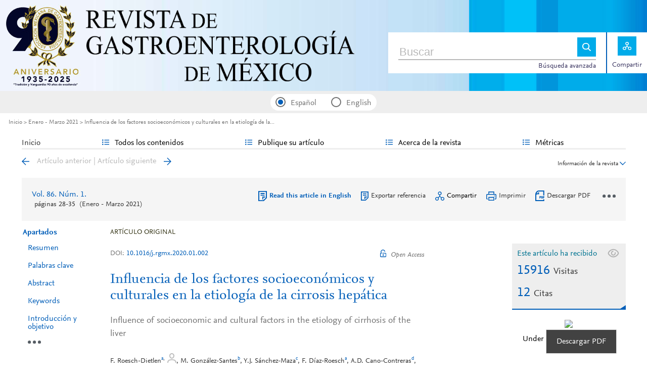

--- FILE ---
content_type: text/html; charset=UTF-8
request_url: https://www.revistagastroenterologiamexico.org/es-influencia-factores-socioeconomicos-culturales-etiologia-articulo-S0375090620300355
body_size: 30014
content:
<!DOCTYPE html PUBLIC "-//W3C//DTD XHTML 1.0 Strict//EN" "http://www.w3.org/TR/xhtml1/DTD/xhtml1-strict.dtd">
<html xmlns="http://www.w3.org/1999/xhtml" lang="es">
<head>
		<meta content="width=device-width, initial-scale=1" name="viewport" />
	<meta name="tdm-reservation" content="1" />
	<meta name="tdm-policy" content="https://www.elsevier.com/tdm/tdmrep-policy.json" />
	<meta name="thumbnail" content="https://static.elsevier.es/multimedia/03750906/0000009000000003/v3_202509050836/es/main.assets/cover.jpeg?idApp=UINPBA000046" />
	<meta http-equiv="content-type" content="text/html;charset=UTF-8" />
		<meta name="theme-color" content="#005eb8">
	<meta property="og:url" content="http://www.revistagastroenterologiamexico.org/es-influencia-factores-socioeconomicos-culturales-etiologia-articulo-S0375090620300355" />
	<meta property="og:title" content="Influencia de los factores socioecon&#243;micos y culturales en la etiolog&#237;a de la cirrosis hep&#225;tica | Revista de Gastroenterología de México" />

			<meta name="twitter:card" content="summary" />
			
	<meta property="og:type" content="article" />
    <meta property="og:description" content="Introducci&#243;nLa cirrosis es un problema grave de salud p&#250;blica a nivel mundial&#44; con" />
<meta name="citation_journal_title" content="Revista de Gastroenterología de México">
    <meta name="citation_journal_abbrev" content="Rev Gastroenterol Mex"><meta name="citation_publisher" content="Elsevier">
<meta name="citation_author" content="Roesch-Dietlen, F&#46;" />
<meta name="citation_author_email" content="federicoroesch@hotmail.com" />
<meta name="citation_author" content="Gonz&#225;lez-Santes, M&#46;" />
<meta name="citation_author" content="S&#225;nchez-Maza, Y&#46;J&#46;" />
<meta name="citation_author" content="D&#237;az-Roesch, F&#46;" />
<meta name="citation_author" content="Cano-Contreras, A&#46;D&#46;" />
<meta name="citation_author" content="Amieva-Balmori, M&#46;" />
<meta name="citation_author" content="Garc&#237;a-Zerme&#241;o, K&#46;R&#46;" />
<meta name="citation_author" content="Salgado-Vergara, L&#46;" />
<meta name="citation_author" content="Remes-Troche, J&#46;M&#46;" />
<meta name="citation_author" content="Ortigoza-Guti&#233;rrez, S&#46;" />
<meta name="citation_author_institution" content="Departamento de Gastroenterolog&#237;a&#44; Instituto de Investigaciones M&#233;dico-Biol&#243;gicas&#44; Universidad Veracruzana&#44; Veracruz&#44; Ver&#46;&#44; M&#233;xico" />
<meta name="citation_author_institution" content="Facultad de Bioan&#225;lisis&#44; Universidad Veracruzana&#44; Veracruz&#44; Ver&#46;&#44; M&#233;xico" />
<meta name="citation_author_institution" content="Departamento de Anestesiolog&#237;a&#44; Hospital General Dr&#46; Eduardo Liceaga&#44; Secretar&#237;a de Salud&#44; Ciudad de M&#233;xico&#44; M&#233;xico" />
<meta name="citation_author_institution" content="Departamento de Gastroenterolog&#237;a&#44; Hospital Ju&#225;rez de M&#233;xico&#44; Ciudad de M&#233;xico&#44; M&#233;xico" />
<meta name="citation_author_institution" content="Laboratorio de Fisiolog&#237;a Digestiva y Motilidad&#44; Instituto de Investigaciones M&#233;dico-Biol&#243;gicas&#44; Universidad Veracruzana&#44; Veracruz&#44; Ver&#46;&#44; M&#233;xico" />
<meta name="citation_author_institution" content="Servicio Social&#44; Facultad de Medicina&#44; Universidad Veracruzana&#44; Veracruz&#44; Ver&#46;&#44; M&#233;xico" />
<meta content="Influencia de los factores socioecon&#243;micos y culturales en la etiolog&#237;a de la cirrosis hep&#225;tica" name="citation_title" />

    <meta name="citation_publication_date" content="2020/01/01">
    <meta content="86" name="citation_volume" />
            <meta content="1" name="citation_issue" />            <meta content="28" name="citation_firstpage" />            <meta content="35" name="citation_lastpage" />    <meta name="citation_doi" content="10.1016/j.rgmx.2020.01.002">
<meta name="citation_fulltext_html_url" content="https://www.revistagastroenterologiamexico.org//es-influencia-factores-socioeconomicos-culturales-etiologia-articulo-S0375090620300355">
    <meta name="citation_pdf_url" content="https://www.revistagastroenterologiamexico.org//es-pdf-S0375090620300355"><meta name="citation_issn" content="0375-0906">
<meta name="citation_language" content="es">
<meta name="citation_keywords" content="Cirrosis hep&#225;tica; Etiolog&#237;a; Factores socioecon&#243;micos y culturales">    <meta name="citation_fulltext_world_readable" content="">			<link rel="shortcut icon" href="https://static.elsevier.es/assets_org_prod/webs/19/images/favicons/favicon.png" />
				<link rel="mask-icon" href="https://static.elsevier.es/assets_org_prod/webs/19/images/favicons/safari-pinned-tab.svg" color="#005eb8" />
				<style>
		body {
			--corp-color: #005eb8		}
	</style>
	<!--<link rel="stylesheet" href="//cdn.jsdelivr.net/jquery.sidr/2.2.1/stylesheets/jquery.sidr.light.min.css">-->
	<link rel="stylesheet" href="https://cdnjs.cloudflare.com/ajax/libs/fancybox/3.2.5/jquery.fancybox.min.css" />
	<link type="text/css" rel="stylesheet" href="https://static.elsevier.es/assets_org_prod/org/css/sidebar-mobile.css" />
			<link type="text/css" rel="stylesheet" href="https://static.elsevier.es/assets_org_prod/item/layout/item-v2.css" />
		<link type="text/css" rel="stylesheet" href="https://static.elsevier.es/assets_org_prod/item/style/item.css" />
		<link type="text/css" rel="stylesheet" href="https://static.elsevier.es/assets_org_prod/org/css/magic-check.min.css" />

	<link type="text/css" rel="stylesheet" href="https://static.elsevier.es/assets_org_prod/org/css/resets.css" />
	<link type="text/css" rel="stylesheet" href="https://static.elsevier.es/assets_org_prod/org/css/global-v2.css" />
	<link type="text/css" rel="stylesheet" href="https://static.elsevier.es/assets_org_prod/org/css/header-v2.css" />
	<link type="text/css" rel="stylesheet" href="https://static.elsevier.es/assets_org_prod/org/css/main-v2.css" />
	<link type="text/css" rel="stylesheet" href="https://static.elsevier.es/assets_org_prod/org/css/footer-v2.css" />


				<link type="text/css" rel="stylesheet" href="https://static.elsevier.es/assets_org_prod/org/css/contenidos/item-v2.css" />
	
			<link type="text/css" rel="stylesheet" href="https://static.elsevier.es/assets_org_prod/org/css/contenidos/busqueda-v2.css" />
	<link type="text/css" rel="stylesheet" href="https://static.elsevier.es/assets_org_prod/org/css/contenidos-v2.css" />
	<link type="text/css" rel="stylesheet" href="https://static.elsevier.es/assets_org_prod/webs/19/css/corporativo.css" />

			<link type="text/css" rel="stylesheet" href="https://static.elsevier.es/assets_org_prod/webs/19/css/propio.css" />
	

	<title>Influencia de los factores socioecon&#243;micos y culturales en la etiolog&#237;a de la cirrosis hep&#225;tica | Revista de Gastroenterología de México</title>
		<script src="https://code.jquery.com/jquery-3.5.1.min.js" integrity="sha256-9/aliU8dGd2tb6OSsuzixeV4y/faTqgFtohetphbbj0=" crossorigin="anonymous"></script>
	<script type="text/javascript" src="https://code.jquery.com/ui/1.12.1/jquery-ui.min.js" integrity="sha256-VazP97ZCwtekAsvgPBSUwPFKdrwD3unUfSGVYrahUqU=" crossorigin="anonymous"></script>
	<script type="text/javascript" src="https://www.googletagservices.com/tag/js/gpt.js" async defer></script>
	<script type="text/javascript" src="https://cdnjs.cloudflare.com/ajax/libs/fancybox/3.2.5/jquery.fancybox.min.js" async defer></script>
	<script type="text/javascript" src="//cdn.jsdelivr.net/jquery.sidr/2.2.1/jquery.sidr.min.js"></script>
	<script type="text/javascript" src="https://static.elsevier.es/assets_org_prod/org/js/funciones-v2.js"></script>
	<script type="text/javascript" src="https://static.elsevier.es/assets_org_prod/org/js/info-revista.js" defer></script>
	<script type="text/javascript" src="https://static.elsevier.es/assets_org_prod/org/js/sidebars.js" defer></script>
	<script type="text/javascript" src="https://static.elsevier.es/assets_org_prod/org/js/cabecera.js" defer></script>
	<script type="text/javascript" src="https://static.elsevier.es/assets_org_prod/org/js/global.js?v=1.0.2"></script>
	<script type="text/javascript" src="https://static.elsevier.es/assets_org_prod/org/js/menu-principal-v2.js"></script>
	<!-- Components -->






			<script type="text/javascript" src="https://static.elsevier.es/assets_org_prod/org/js/contenidos/item.js" defer></script>
				


		<script>
					var rellenar_campos = 'Debe rellenar todos los campos';
					var login_ko = 'Usuario y/o contraseña incorrectos';
					var ver_mas = 'Ver mas';
					var ocultar = 'Ocultar';
					var permiso_m_a = 'Por favor, acceda a su cuenta para consultar el material adicional';
					var login_block = 'Ha realizado demasiados intentos. Intentelo de nuevo mas tarde';
					var pass_ko = 'Las contraseñas no coinciden';
					var clausula_no = 'Debe aceptar la cláusula de privacidad';
					var correo_enviado = 'Se ha enviado un Email a su correo electronico con las instrucciones para restablecer su contraseña';
					var correo_no_enviado = 'El usuario no existe';
					var mail_no_acceso = 'El email especificado no tiene acceso a la publicación.';
				var idioma = 'es';
	</script>


	<script>
	var googletag = googletag || {};
	googletag.cmd = googletag.cmd || [];
</script>


<script type='text/javascript'>
	var necesitaCookieProf=true;

	googletag.cmd.push(function() {

		//superio	
		googletag.defineSlot('/6053/elses.journals', [
			[728, 90],
			[900, 100]
		], 'elsevierjournals_top').addService(googletag.pubads());

		//superior mobile
		googletag.defineSlot('/6053/elses.journals', [
			[300, 40]
		], 'elsevierjournals_top_mobile').addService(googletag.pubads());

		googletag.defineSlot('/6053/elses.journals', [
			[300, 250]
		], 'elsevierjournals_top_mobile2').addService(googletag.pubads());

		googletag.defineSlot('/6053/elses.journals', [
			[360, 90],
			[300, 100]
		], 'elsevierjournals_intra_1').addService(googletag.pubads());

		googletag.defineSlot('/6053/elses.journals', [
			[360, 90],
			[300, 100]
		], 'elsevierjournals_intra_2').addService(googletag.pubads());

		googletag.defineSlot('/6053/elses.journals', [
			[360, 90],
			[300, 100]
		], 'elsevierjournals_intra_3').addService(googletag.pubads());

		googletag.defineSlot('/6053/elses.journals', [
			[430, 100]
		], 'elsevierjournals_middlehome').addService(googletag.pubads());


		googletag.defineSlot('/6053/elses.journals', [
			[180, 180],
			[225, 400],
			[225, 225]
		], 'elsevierjournals_lateral1').addService(googletag.pubads());

		googletag.defineSlot('/6053/elses.journals', [
			[180, 180],
			[225, 400],
			[225, 225]
		], 'elsevierjournals_lateral2').addService(googletag.pubads());

		googletag.defineSlot('/6053/elses.journals', [
			[500, 400],
		], 'elsevierjournals_modal').addService(googletag.pubads());

		googletag.defineSlot('/6053/elses.journals', [
			[300, 240],
		], 'elsevierjournals_modal_mobile').addService(googletag.pubads());


		

							googletag.pubads().setTargeting("es_PUBLICACION", "288");
			var revistaId = 288;
							googletag.pubads().setTargeting("es_PUBLICACION_NOMBRE", "Revista de Gastroenterología de México");
									googletag.pubads().setTargeting("es_ARTICULO", "S0375090620300355");
			googletag.pubads().setTargeting("es_PALABRA", ["NO"]);
				
					googletag.pubads().setTargeting("es_PROFESIONAL", "NO");
		
		googletag.pubads().setTargeting("es_ID_WEB", "19");

		googletag.pubads().setTargeting("es_IDIOMA", "ES");


											googletag.pubads().setTargeting("es_DISCONTINUADA", "NO");
					


		googletag.pubads().collapseEmptyDivs();
		googletag.pubads().enableSingleRequest();
		//googletag.pubads().enableSyncRendering();
		googletag.enableServices();

		// This listener is called when a slot has finished rendering.
		googletag.pubads().addEventListener("slotRenderEnded", (event) => {
			//console.log(event.slot.getSlotElementId()+": render and is empty:"+event.isEmpty);
			if ((event.slot.getSlotElementId() == "elsevierjournals_modal" || event.slot.getSlotElementId() == "elsevierjournals_modal_mobile") && !event.isEmpty) {

				let modal = document.getElementsByClassName("banner-modal")[0];
				let cerrar = document.getElementsByClassName("banner-modal-close")[0];
				modal.style.display = 'block';
				setTimeout(() => modal.style.display = "none", 10000)
				cerrar.onclick = () => modal.style.display = "none";

			}
		});
	});
</script>


	<!--- ANLYTICS V4 ---->
<script async src="https://www.googletagmanager.com/gtag/js?id=G-9VJ5WS62HE"></script>
<script>
  window.dataLayer = window.dataLayer || [];

  function gtag() {
    dataLayer.push(arguments);
  }
  gtag('js', new Date());

  dimensiones = {"dimension1":"288","dimension2":"Revista de Gastroenterolog\u00eda de M\u00e9xico","dimension6":"ABIERTO","dimension9":"es","dimension10":"S0375090620300355","dimension19":"S300","dimension11":"Influencia de los factores socioecon\u00f3micos y culturales en la etiolog\u00eda de la cirrosis hep\u00e1tica","dimension12":"7501","dimension13":"Art\u00edculos originales","dimension14":"REGULAR_ARTICLE","dimension15":"NULL","dimension17":"HTML","dimension18":"19"};

  gtag('config', 'G-9VJ5WS62HE', dimensiones);
</script>	</head>
<body class="es-theme-bright-default revista-b-revista es">
    <div class="banner" id="banner-top">
    <div id="elsevierjournals_top" style="border:none" align="center" class='desktop'>
        <script type='text/javascript'>
            googletag.cmd.push(function() {
                googletag.display('elsevierjournals_top');
            });
        </script>
    </div>
    <div id="elsevierjournals_top_mobile" style="border:none" align="center" class='mobile'>
        <script type='text/javascript'>
            googletag.cmd.push(function() {
                googletag.display('elsevierjournals_top_mobile');
            });
        </script>
    </div>
    <div id="elsevierjournals_top_mobile2" style="border:none" align="center" class='mobile'>
        <script type='text/javascript'>
            googletag.cmd.push(function() {
                googletag.display('elsevierjournals_top_mobile2');
            });
        </script>
    </div>
</div><header>
    <div class="suscribase">
	</div><div class="logo-buscador desktop">
	<div class="trans">
		<div class="logo">
			<a href='/'>
				<div class='img'>
											<img src='https://static.elsevier.es/assets_org_prod/webs/19/images/logo.png' class='wordmark desktop' />
										
				</div>
			</a>
		</div>
		<div class="buscador">

			<div class="box-buscador">
				<div class="campo cell open capa-buscador">
					<div class="busqueda">
	<form class="frmBuscador" action="/es-buscador" method="get">
		<div class="input"><input class="obligatorio" type="text" name="txtBuscador" value="" placeholder="Buscar" maxlength="500" /></div>
		<div class="btn-buscar"><input type="submit" value="" class="lupa_blanca" /></div>
	</form>
</div>					<div class="busqueda-avanzada"><a href="es-busqueda-avanzada">Búsqueda avanzada</a></div>
				</div>
				<div class="compartir cell">
					<div class='capa-compartir close'>
						<div class="icos-compartir ">
							<div class="twitter"><a href='/es-compartir-twitter?item=S0375090620300355' class="twitter-g" target="_blank" rel="noopener noreferrer nofollow"></a></div>
<div class="facebook"><a href='/es-compartir-facebook?item=S0375090620300355' class="facebook-g" target="_blank" rel="noopener noreferrer nofollow"></a></div>
<div class='linkedin'><a href='/es-compartir-linkedin?item=S0375090620300355' class='linkedin-g' target='_blank' rel="noopener noreferrer nofollow"></a></div>
<div class="whatsup mobile"><a target="_blank" rel="noopener noreferrer nofollow" href="whatsapp://send?text=http://www.revistagastroenterologiamexico.org/es-influencia-factores-socioeconomicos-culturales-etiologia-articulo-S0375090620300355" data-action="share/whatsapp/share" class="whatsup-g"></a></div>
<div class="sobre"><a href='mailto:?subject=Recomendaci%C3%B3n%20de%20lectura%20%20Influencia%20de%20los%20factores%20socioecon%C3%B3micos%20y%20culturales%20en%20la%20etiolog%C3%ADa%20de%20la%20cirrosis%20hep%C3%A1tica&body=https://www.revistagastroenterologiamexico.org//es-influencia-factores-socioeconomicos-culturales-etiologia-articulo-S0375090620300355' class="sobre_g_claro" target="_blank" rel="noopener noreferrer nofollow"></a></div>						</div>
					</div>
					<div class="btn-compartir">
						<input type="button" name="btn-compartir" id="txt" class="compartir-bl" />
						<div>Compartir</div>
					</div>
				</div>
			</div>
		</div>
		<div class="clear"></div>
	</div>
</div><div class="accesos-revista ">
	<div class=' desp-hamb-left hamb-left ico mobile'></div>

	<input type="hidden" value="es" id="idioma"/>
	<div class="idiomas desktop">
	
	
	<input type="radio" id='idioma_es' name="cmbIdioma" class="magic-radio"  value="es" checked/><label for="idioma_es"> Español</label>	<input type="radio" id='idioma_en' name="cmbIdioma" class="magic-radio"  value="en"  /><label for="idioma_en"> English</label>			
	
	</div>
	<div class="accesos">
					<a href='/es-guia-autores'>
				<div class='guia-autores ico mobile'></div>
			</a>
		


		<div class='compartir-g ico mobile desp' rel="social"></div>
		<div class="caja-desp mid social">
			<div class="top"></div>
			<div class="bottom">
				<div class="content">
					<div class="titulo">Compartir</div>
					<div class="cerrar" rel="social"></div>
					<div class="clear"></div>
					<div class="icos-compartir">
						<div class="twitter"><a href='/es-compartir-twitter?item=S0375090620300355' class="twitter-g" target="_blank" rel="noopener noreferrer nofollow"></a></div>
<div class="facebook"><a href='/es-compartir-facebook?item=S0375090620300355' class="facebook-g" target="_blank" rel="noopener noreferrer nofollow"></a></div>
<div class='linkedin'><a href='/es-compartir-linkedin?item=S0375090620300355' class='linkedin-g' target='_blank' rel="noopener noreferrer nofollow"></a></div>
<div class="whatsup mobile"><a target="_blank" rel="noopener noreferrer nofollow" href="whatsapp://send?text=http://www.revistagastroenterologiamexico.org/es-influencia-factores-socioeconomicos-culturales-etiologia-articulo-S0375090620300355" data-action="share/whatsapp/share" class="whatsup-g"></a></div>
<div class="sobre"><a href='mailto:?subject=Recomendaci%C3%B3n%20de%20lectura%20%20Influencia%20de%20los%20factores%20socioecon%C3%B3micos%20y%20culturales%20en%20la%20etiolog%C3%ADa%20de%20la%20cirrosis%20hep%C3%A1tica&body=https://www.revistagastroenterologiamexico.org//es-influencia-factores-socioeconomicos-culturales-etiologia-articulo-S0375090620300355' class="sobre_g_claro" target="_blank" rel="noopener noreferrer nofollow"></a></div>					</div>

				</div>
			</div>
		</div>

		<a href='es-busqueda-avanzada'>
			<div class='btn-desp desp-buscador lupa-g ico mobile'></div>
		</a>
							<div class='desp-hamb-right hamb-right ico mobile'></div>
		
	</div>
</div><div class="breadcumb desktop">
	<div class='ruta'>

		
			<a href="/">Inicio</a>
			
				
				<a href="/es-vol-86-num-1-sumario-S0375090620X0005X">Enero - Marzo 2021</a>
			
				
				<a href="/es-influencia-factores-socioeconomicos-culturales-etiologia-articulo-S0375090620300355">Influencia de los factores socioeconómicos y culturales en la etiología de la...</a>
					


	</div>
</div>

</header><main>

    <div class="container">
        <nav class="menu menu-dinamico menu-revista desktop">
	<ul class="menu-list">
					<li class="
			 
									">
									<a href="/es" >Inicio</a>
											</li>
					<li class="
			subitems 
									">
									Todos los contenidos													<ul>
																					<li class="">
									<a href="/es-ahead-of-print"  >Ahead of print</a>
								</li>
																												<li class="">
									<a href="/es-vol-90-num-3-sumario-S0375090625X00045"  >Último número</a>
								</li>
																												<li class="">
									<a href="/es-numeros-anteriores"  >Todos los números </a>
								</li>
																												<li class="">
									<a href="/es-suplementos"  >Suplementos</a>
								</li>
																												<li class="">
									<a href="/es-alerta-email"  >Suscríbase a la <i>newsletter</i></a>
								</li>
																		</ul>
							</li>
					<li class="
			subitems 
									">
									Publique su artículo													<ul>
																					<li class="">
									<a href="/es-guia-autores"  >Guía para autores</a>
								</li>
																												<li class="">
									<a href="/es-envio-manuscritos"  >Envío de manuscritos</a>
								</li>
																												<li class="">
									<a href="https://www.elsevier.com/editors/perk" target='_blank' rel='noopener noreferer' >Ética editorial</a>
								</li>
																												<li class="">
									<a href="/es-open-access"  >Opción Open Access</a>
								</li>
																												<li class="">
									<a href="https://webshop.elsevier.com/language-editing/" target='_blank' rel='noopener noreferer' >Servicios de edición</a>
								</li>
																		</ul>
							</li>
					<li class="
			subitems 
									">
									Acerca de la revista													<ul>
																					<li class="">
									<a href="/es-acerca-revista"  >Alcance y objetivos</a>
								</li>
																												<li class="">
									<a href="/es-comite-editorial"  >Comité editorial</a>
								</li>
																												<li class="">
									<a href="mailto:ventas@elsevier.com.mx"  >Contactar</a>
								</li>
																												<li class="">
									<a href="/es-contratar"  >Contratar publicidad</a>
								</li>
																		</ul>
							</li>
					<li class="
			subitems 
									">
									Métricas													<ul>
																					<li class="">
									<a href="/es-mas-leidos"  >Lo más leído</a>
								</li>
																												<li class="">
									<a href="/es-mas-citado"  >Lo más citado</a>
								</li>
																												<li class="">
									<a href="/es-mas-populares"  >Más populares</a>
								</li>
																												<li class="">
									<a href="/es-metricas"  >Todas las métricas</a>
								</li>
																		</ul>
							</li>
			</ul>
</nav>        <div id="intrabanner" class="banner" align="center">


        <div id="elsevierjournals_intra_1">
        <script type='text/javascript'>
            googletag.cmd.push(function() {
                googletag.display('elsevierjournals_intra_1');
            });
        </script>
    </div>

    <div id="elsevierjournals_intra_2">
        <script type='text/javascript'>
            googletag.cmd.push(function() {
                googletag.display('elsevierjournals_intra_2');
            });
        </script>
    </div>

    <div id="elsevierjournals_intra_3">
        <script type='text/javascript'>
            googletag.cmd.push(function() {
                googletag.display('elsevierjournals_intra_3');
            });
        </script>
    </div>


</div>        <div class="info-revista" style='display:none'>
	<div class='titulo-revista mobile'>Revista de Gastroenterología de México</div>
	<div class="row">

		<div class="portada cell">

	<a href='https://static.elsevier.es/multimedia/03750906/0000009000000003/v3_202509050836/es/main.assets/cover.jpeg?idApp=UINPBA000046'  target='_blank' rel='noopener noreferrer'><img src='https://static.elsevier.es/multimedia/03750906/0000009000000003/v3_202509050836/es/main.assets/cover.jpeg?idApp=UINPBA000046' alt='Revista de Gastroenterología de México' /></a>	<div class="issns">
		ISSN: 0375-0906<BR />
		e-ISSN: 2255-5528	</div>


</div>		<div id="descripcion" class='descripcion cell'>
	<div class="texto">
		<p>La <i>Revista de Gastroenterología de México</i> es el órgano oficial de la Asociación Mexicana de Gastroenterología. Sus espacios están abiertos a los miembros de la Asociación así como a todo miembro de la comunidad médica que manifieste interés por utilizar este foro para publicar sus trabajos, cumpliendo con las políticas editoriales de la publicación. El objetivo principal de la revista es publicar trabajos originales del amplio campo de la Gastroenterología, así como proporcionar información actualizada y relevante de la especialidad y áreas afines. Los trabajos científicos incluyen las áreas de Gastroenterología clínica, endoscópica, quirúrgica, pediátrica y disciplinas afines. La revista acepta para su publicación, en español e inglés, artículos originales, cartas científicas, artículos de revisión, guías clínicas, consensos, comentarios editoriales, cartas a los Editores, comunicaciones breves e imágenes clínicas en Gastroenterología.         </p>	</div>
	<span class="ver-mas">Ver más</span>



	


	


</div>		<div class="index cell">
            <h4>Indexada en:</h4>
        <p>Directory of Open Access Journals (DOAJ), Emerging Sources Citation Index (ESCI), Scopus</p>
        <span class="ver-mas">Ver más</span>
        <h4 class='inline'>S&iacute;guenos:</h4>
    <span class="icos-social">
                        <div class="twitter"><a href='https://twitter.com/revgastromx' class="twitter-g" target="_blank" rel="noopener noreferrer">Twitter</a></div>        <div class="facebook"><a href='https://www.facebook.com/Revista-de-Gastroenterolog%C3%ADa-de-M%C3%A9xico-107787265911236/' class="facebook-g" target="_blank" rel="noopener noreferrer">Facebook</a></div>                                    <div class="rss"><a href='/es-rss-ultimo' class="rss-g" target="_blank" rel="noopener noreferrer">RSS</a></div>
            <div class="newsletter"><a href='/es-alerta-email' class="sobre_g_claro">Alerta email</a></div>
        

    </span>

    </div>


    <div class="cell">
        <div class="metricas">
                        
                                                <div class="metricas-caja">
    <div class="caja-desp journalimpactfactor">
        <div class="top">
            <div class="triangulo"></div>
        </div>
        <div class="bottom">
            <div class="content">
                <div class="cerrar" rel="journalimpactfactor"></div>
                <div class="clear"></div>
                <div class="clear titulo-desp">Factor de impacto</div>
                <p>El factor de impacto mide la media del número de citaciones recibidas en un año por trabajos publicados en la publicación durante los dos años anteriores.                                            <br /><br />&copy; Clarivate Analytics, Journal Citation Reports 2025                    
                </p>

                <a href='/es-metricas#journalimpactfactor'>Ver más</a>

            </div>
        </div>
    </div>
    <div class="metricas-caja-top">
        <div class='metricas-caja-titulo'>Factor de impacto 2024</div>
        <div class='metricas-caja-info info-g desp' rel="journalimpactfactor"></div>
    </div>
    <div class="metricas-caja-metrica">1,7 </div>
</div>
            
                                                <div class="metricas-caja">
    <div class="caja-desp citescore">
        <div class="top">
            <div class="triangulo"></div>
        </div>
        <div class="bottom">
            <div class="content">
                <div class="cerrar" rel="citescore"></div>
                <div class="clear"></div>
                <div class="clear titulo-desp">Citescore</div>
                <p>CiteScore mide la media de citaciones recibidas por artículo publicado.                    
                </p>

                <a href='/es-metricas#citescore'>Ver más</a>

            </div>
        </div>
    </div>
    <div class="metricas-caja-top">
        <div class='metricas-caja-titulo'>Citescore 2024</div>
        <div class='metricas-caja-info info-g desp' rel="citescore"></div>
    </div>
    <div class="metricas-caja-metrica">1,6 </div>
</div>
            
                                                <div class="metricas-caja">
    <div class="caja-desp sjr">
        <div class="top">
            <div class="triangulo"></div>
        </div>
        <div class="bottom">
            <div class="content">
                <div class="cerrar" rel="sjr"></div>
                <div class="clear"></div>
                <div class="clear titulo-desp">SJR</div>
                <p>SJR es una prestigiosa métrica basada en la idea de que todas las citaciones no son iguales. SJR usa un algoritmo similar al page rank de Google; es una medida cuantitativa y cualitativa al impacto de una publicación.                    
                </p>

                <a href='/es-metricas#sjr'>Ver más</a>

            </div>
        </div>
    </div>
    <div class="metricas-caja-top">
        <div class='metricas-caja-titulo'>SJR 2024</div>
        <div class='metricas-caja-info info-g desp' rel="sjr"></div>
    </div>
    <div class="metricas-caja-metrica">0,351 </div>
</div>
            
                                                <div class="metricas-caja">
    <div class="caja-desp snip">
        <div class="top">
            <div class="triangulo"></div>
        </div>
        <div class="bottom">
            <div class="content">
                <div class="cerrar" rel="snip"></div>
                <div class="clear"></div>
                <div class="clear titulo-desp">SNIP</div>
                <p>SNIP permite comparar el impacto de revistas de diferentes campos temáticos, corrigiendo las diferencias en la probabilidad de ser citado que existe entre revistas de distintas materias.                    
                </p>

                <a href='/es-metricas#snip'>Ver más</a>

            </div>
        </div>
    </div>
    <div class="metricas-caja-top">
        <div class='metricas-caja-titulo'>SNIP 2024</div>
        <div class='metricas-caja-info info-g desp' rel="snip"></div>
    </div>
    <div class="metricas-caja-metrica">0,421 </div>
</div>
            
                        </div>

        <a href='/es-metricas'>
            <div class="ver-mas">Ver más métricas</div>
        </a>

    </div>



	</div>

			<div class='open-access'>
							<a href='/es-open-access'>
					<div class='btn-flecha'>Opción Open Access<span class='flecha'></span></div>
				</a>
					</div>
	
</div>
<div class="ocultar desktop mostrar">

	<div class='btn-ocultar' style='display:none'>Ocultar <div class='flecha-an-ar-corp'></div>
	</div>
	<div class='btn-mostrar' >Información de la revista <div class='flecha-an-ar-corp'></div>
	</div>
</div>        <div id="info-item" class="margin">
    	
		<div class="nav">
							<a class='anterior ' href='/es-resultados-colangiopancreatografia-retrograda-endoscopica-el-articulo-S0375090620300069'>Artículo anterior</a>
				|
				<a class='siguiente ' href='/es-tecnicas-colonoscopicas-deteccion-polipos-un-articulo-S0375090620300768'>Artículo siguiente</a>
					</div>

	
    <div class="item-opciones desktop">

        <div class="info-sumario-item"> <a href='/es-vol-86-num-1-sumario-S0375090620X0005X'><span class='volumen'>Vol. 86. Núm. 1.</span></a><div class='sumarioPaginas'><span class='paginas'>P&aacute;ginas 28-35</span> <span class='fecha-trans'>(Enero - Marzo 2021)</span></div> </div>
        <div class="opciones">

            
                     <div class="opcion traduccion"><a href='/en-influence-socioeconomic-cultural-factors-in-articulo-S2255534X2100013X'>Read this article in English</a></div>            
                                    <div class="opcion exportar"><a href='/es-exportar-rif-S0375090620300355'>Exportar referencia</a></div>
            <div class="opcion compartir desp" rel="compartir-item"><span>Compartir</span></div>
            <div class='caja-desp compartir-item'>
                <div class='top'></div>
                <div class='bottom'>
                    <div class='content'>
                        <div class='titulo'>Compartir</div>
                        <div class='cerrar' rel='compartir-item'></div>
                        <div class='clear'></div>
                        <div class='icos-compartir'>
                            <div class='twitter'><a href='/es-compartir-twitter?item=S0375090620300355' class='twitter-g' target='_blank' rel="noopener noreferrer nofollow">Twitter</a></div>
                            <div class='facebook'><a href='/es-compartir-facebook?item=S0375090620300355' class='facebook-g' target='_blank' rel="noopener noreferrer nofollow">Facebook</a></div>
                            <div class='linkedin'><a href='/es-compartir-linkedin?item=S0375090620300355' class='linkedin-g' target='_blank' rel="noopener noreferrer nofollow">Linkedin</a></div>
                            <div class='whatsup mobile'><a target='_blank' rel="noopener noreferrer nofollow" href='whatsapp://send?text=http://www.revistagastroenterologiamexico.org/es-influencia-factores-socioeconomicos-culturales-etiologia-articulo-S0375090620300355' data-action='share/whatsapp/share' class='whatsup-g'>whatsapp</a></div>
                            <div class='sobre'><a href='mailto:?subject=Recomendaci%C3%B3n%20de%20lectura%20%20Influencia%20de%20los%20factores%20socioecon%C3%B3micos%20y%20culturales%20en%20la%20etiolog%C3%ADa%20de%20la%20cirrosis%20hep%C3%A1tica&body=https://www.revistagastroenterologiamexico.org//es-influencia-factores-socioeconomicos-culturales-etiologia-articulo-S0375090620300355' class='sobre_g_claro' target='_blank' rel="noopener noreferrer nofollow">E-mail</a></div>
                        </div>
                    </div>
                </div>
            </div>
            <div class="opcion imprimir"><a href='javascript:imprimirItem()'><span>Imprimir</a></span></div>
                                                <a target="_blank" rel="noopener noreferrer" href='/es-pdf-S0375090620300355'>
                        <div class="opcion descargar-pdf"><span>Descargar PDF</span></div>
                    </a>
                                        
            <div class="opcion tres-puntos-g mas-opciones desp" rel="more"></div>
            <div class="caja-desp more">
                <div class="top">
                    <div class="triangulo"></div>
                </div>
                <div class="bottom opcion">
                    <div class="content">
                        <div class="titulo">Más opciones de artículo</div>
                        <div class="cerrar" rel="more"></div>
                        <div class="clear"></div>
                        <div class="estadisticas"><a href='/es-estadisticas-S0375090620300355'>Estadísticas</a></div>
                    </div>
                </div>
            </div>
        </div>
        <div class="clear"></div>
    </div>

    <div class="principal">

                    
                            <div class="outline desktop">

                    <div class="menu-outline">
                        <div class="titular">Apartados</div>
                        <ul>
                            <li class='jump' rel='resumen_es'>Resumen</li><li class='jump' rel='xpalclavsec1333439'>Palabras clave</li><li class='jump' rel='resumen_en'>Abstract</li><li class='jump' rel='xpalclavsec1333438'>Keywords</li><li class='jump' rel='sec0005'>Introducción y objetivo</li><li class='mtr'><div class='desp mostrar tres-puntos-g' rel='menu-secciones'></div></li>
		<div class='caja-desp menu-secciones'>
				 <div class='top'></div>
				 <div class='bottom'>
					 <div class='content'>
						 <div class='cerrar' rel='menu-secciones'></div><div class='clear'></div>
						 <ul><li class='jump' rel='resumen_es'><span>Resumen</span></li><li class='jump' rel='xpalclavsec1333439'><span>Palabras clave</span></li><li class='jump' rel='resumen_en'><span>Abstract</span></li><li class='jump' rel='xpalclavsec1333438'><span>Keywords</span></li><li class='jump' rel='sec0005'><span>Introducción y objetivo</span></li><li class='jump' rel='sec0010'><span>Material y métodos</span><li class='jump sub' rel='sec0015'>Tipo de estudio</li><li class='jump sub' rel='sec0020'>Universo</li><li class='jump sub' rel='sec0025'>Tamaño de la muestra</li><li class='jump sub' rel='sec0030'>Criterios de inclusión</li><li class='jump sub' rel='sec0035'>Criterios de exclusión</li><li class='jump sub' rel='sec0040'>Variables analizadas</li><li class='jump sub' rel='sec0045'>Análisis estadístico</li><li class='jump sub' rel='sec0050'>Consideraciones éticas</li></li><li class='jump' rel='sec0055'><span>Resultados</span></li><li class='jump' rel='sec0060'><span>Discusión y conclusiones</span></li><li class='jump' rel='sec0065'><span>Responsabilidades éticas</span><li class='jump sub' rel='sec0070'>Protección de personas y animales</li><li class='jump sub' rel='sec0075'>Confidencialidad de los datos</li><li class='jump sub' rel='sec0080'>Derechos de privacidad y consentimiento informado</li></li><li class='jump' rel='sec0085'><span>Financiamiento</span></li><li class='jump' rel='sec0090'><span>Conflicto de intereses</span></li><li class='jump' rel='bibliografia'><span>Bibliografía</span></li></ul>
						 </div>
				 </div>
			</div>
                        </ul>
                    </div>


                                                                <div class="lecturas">
                            <div class="titulo">Visitas</div>
                            <div class="numero">15916</div>
                        </div>
                    
                </div>
                    



        <div class="cabecera">

            <div class="info-sumario-item mobile"> <a href='/es-vol-86-num-1-sumario-S0375090620X0005X'><span class='volumen'>Vol. 86. Núm. 1.</span></a><div class='sumarioPaginas'><span class='paginas'>P&aacute;ginas 28-35</span> <span class='fecha-trans'>(Enero - Marzo 2021)</span></div> </div>

            <!--CABECERA-->
                            <section>
                    <div class="elsevierItemCabecera">
                        <span class="elsevierStyleTextfn">Art&#237;culo original</span>                    </div>
                </section>
            
            <!--DOI-->


            <section>



                                    <div class="elsevierItemDoi">
                        <div class='elsevierItemDoi'>DOI: <a href='/es-influencia-factores-socioeconomicos-culturales-etiologia-articulo-S0375090620300355'>10.1016/j.rgmx.2020.01.002</a></div>                     </div>
                




                                    <div class="elsevierItemOpenAccess">
                        <div class='acceso-item'>
                            <div class='candado-corp'></div> Open Access
                        </div>
                    </div>
                                <div class='clear'></div>

                
            </section>

            <div class='clear'></div>

            <!--TITULO-->
            <section>
                <div class="elsevierItemTitulo">
                    Influencia de los factores socioecon&#243;micos y culturales en la etiolog&#237;a de la cirrosis hep&#225;tica                </div>
            </section>

            <!--SUBTITULO-->
            

            <!--TITULOS ALTERNATIVOS-->
                            <section>
                    <div class="elsevierItemTitulosAlternativos">
                                                                                    <div class='elsevierItemTituloAlternativo'>Influence of socioeconomic and cultural factors in the etiology of cirrhosis of the liver</div>
                                                                        </div>
                </section>
            

            <section class="mobile">
                <div class="elsevierItemMobileStatsPdf">
                                            <div class="lecturas">
                            <div class="titulo">Visitas</div>
                            <div class="numero">15916</div>
                        </div>
                                                                <div class="pdf ico-pdf-corp">
                            
                                <a class="" href='/es-download-pdf-S0375090620300355' onclick="gtag('send', 'event', 'PDFDOWNLOAD_288', 'open', 'Revista','288');gtag('event', 'PDFDOWNLOAD_288', {'status': 'open','Revista':'288'});" download='S0375090620300355.pdf'>Descargar PDF</a>
                                                    </div>
                    


                </div>
            </section>

            <!--AUTORES-->
            <section>
                <div class="elsevierItemAutores">
                    <div class='elsevierItemAutoresColaboracion'><span class='elsevierItemAutor'>F&#46; Roesch-Dietlen</span><span class='elsevierItemAutorRelaciones'><a  class='ancla' href='#aff0005' ><span class="elsevierStyleSup">a</span></a><span class='elsevierStyleSup'>,</span><div class='autorCorrespondencia desp' rel='cor0005' ><div class='login-g'></div></div></span><span class='elsevierItemAutor'>, M&#46; Gonz&#225;lez-Santes</span><span class='elsevierItemAutorRelaciones'><a  class='ancla' href='#aff0010' ><span class="elsevierStyleSup">b</span></a></span><span class='elsevierItemAutor'>, Y&#46;J&#46; S&#225;nchez-Maza</span><span class='elsevierItemAutorRelaciones'><a  class='ancla' href='#aff0015' ><span class="elsevierStyleSup">c</span></a></span><span class='elsevierItemAutor'>, F&#46; D&#237;az-Roesch</span><span class='elsevierItemAutorRelaciones'><a  class='ancla' href='#aff0005' ><span class="elsevierStyleSup">a</span></a></span><span class='elsevierItemAutor'>, A&#46;D&#46; Cano-Contreras</span><span class='elsevierItemAutorRelaciones'><a  class='ancla' href='#aff0020' ><span class="elsevierStyleSup">d</span></a></span><span class='elsevierItemAutor'>, M&#46; Amieva-Balmori</span><span class='elsevierItemAutorRelaciones'><a  class='ancla' href='#aff0025' ><span class="elsevierStyleSup">e</span></a></span><span class='elsevierItemAutor'>, K&#46;R&#46; Garc&#237;a-Zerme&#241;o</span><span class='elsevierItemAutorRelaciones'><a  class='ancla' href='#aff0025' ><span class="elsevierStyleSup">e</span></a></span><span class='elsevierItemAutor'>, L&#46; Salgado-Vergara</span><span class='elsevierItemAutorRelaciones'><a  class='ancla' href='#aff0030' ><span class="elsevierStyleSup">f</span></a></span><span class='elsevierItemAutor'>, J&#46;M&#46; Remes-Troche</span><span class='elsevierItemAutorRelaciones'><a  class='ancla' href='#aff0025' ><span class="elsevierStyleSup">e</span></a></span><span class='elsevierItemAutor'>, S&#46; Ortigoza-Guti&#233;rrez</span><span class='elsevierItemAutorRelaciones'><a  class='ancla' href='#aff0010' ><span class="elsevierStyleSup">b</span></a></span></div><div class='elsevierItemAfiliaciones'><div class='elsevierItemAfiliacion'><a name='aff0005'><span class='elsevierItemAfiliacionEtiqueta'>a </span></a><span class='elsevierItemAfiliacionCentro'>Departamento de Gastroenterolog&#237;a&#44; Instituto de Investigaciones M&#233;dico-Biol&#243;gicas&#44; Universidad Veracruzana&#44; Veracruz&#44; Ver&#46;&#44; M&#233;xico</span></div><div class='elsevierItemAfiliacion'><a name='aff0010'><span class='elsevierItemAfiliacionEtiqueta'>b </span></a><span class='elsevierItemAfiliacionCentro'>Facultad de Bioan&#225;lisis&#44; Universidad Veracruzana&#44; Veracruz&#44; Ver&#46;&#44; M&#233;xico</span></div><div class='elsevierItemAfiliacion'><a name='aff0015'><span class='elsevierItemAfiliacionEtiqueta'>c </span></a><span class='elsevierItemAfiliacionCentro'>Departamento de Anestesiolog&#237;a&#44; Hospital General Dr&#46; Eduardo Liceaga&#44; Secretar&#237;a de Salud&#44; Ciudad de M&#233;xico&#44; M&#233;xico</span></div><div class='elsevierItemAfiliacion'><a name='aff0020'><span class='elsevierItemAfiliacionEtiqueta'>d </span></a><span class='elsevierItemAfiliacionCentro'>Departamento de Gastroenterolog&#237;a&#44; Hospital Ju&#225;rez de M&#233;xico&#44; Ciudad de M&#233;xico&#44; M&#233;xico</span></div><div class='elsevierItemAfiliacion'><a name='aff0025'><span class='elsevierItemAfiliacionEtiqueta'>e </span></a><span class='elsevierItemAfiliacionCentro'>Laboratorio de Fisiolog&#237;a Digestiva y Motilidad&#44; Instituto de Investigaciones M&#233;dico-Biol&#243;gicas&#44; Universidad Veracruzana&#44; Veracruz&#44; Ver&#46;&#44; M&#233;xico</span></div><div class='elsevierItemAfiliacion'><a name='aff0030'><span class='elsevierItemAfiliacionEtiqueta'>f </span></a><span class='elsevierItemAfiliacionCentro'>Servicio Social&#44; Facultad de Medicina&#44; Universidad Veracruzana&#44; Veracruz&#44; Ver&#46;&#44; M&#233;xico</span></div></div>                </div>
            </section>

            <!--ITEMS RELACIONADOS-->

            
            
            <!-- PODCASTS -->
            
            

            
            



        </div>
                    <div class="stats desktop roam ">

                <div class="lecturas">
                    <div class="titulo">Este artículo ha recibido</div>
                    <div class="stat"><a href='/es-estadisticas-S0375090620300355'>15916 <span>Visitas</span></div></a>
                                            <div class="stat"><a href="https://www.scopus.com/results/results.uri?src=s&sot=b&s=DOI%2810.1016/j.rgmx.2020.01.002%29" target="_blank" rel="noopener noreferer">12 <span>Citas</span></a></div>
                                                        </div>

                                    <div class='item-creative desktop roam'>
                        <a href='http://creativecommons.org/licenses/by-nc-nd/4.0/' target='_blank' rel="noopener noreferrer"><img src='https://multimedia.elsevier.es/PublicationsMultimediaV1/item/license/S0375090620300355' width='150px' /></a><br />
                        Under a Creative Commons <a href='http://creativecommons.org/licenses/by-nc-nd/4.0/' target='_blank' rel="noopener noreferrer">license</a>

                    </div>

                            </div>
            </div>



</div>



        <div class='cuerpo'>
            <div class="contenido">

                <div id="item" class='margin'>

	

			<article>
			


						<div class="item-anchors desktop">
				<div class="info">Información del artículo</div>
				<div class="right">
					
						<div class="anchor" rel="resumen">Resumen</div>						<div class="anchor " rel="texto-completo">Texto completo</div>						<div class="anchor " rel="bibliografia">Bibliografía</div>																					<a href='/es-pdf-S0375090620300355' target='_blank' rel="noopener noreferrer">
									<div class="anchor descargar-pdf" rel="descargar-pdf">Descargar PDF</div>
								</a>
																							<a href='/es-estadisticas-S0375090620300355'>
						<div class="anchor estadisticas">Estadísticas</div>
					</a>
																<div class="anchor multimedia tres-puntos-corp desp" rel="multimedia"></div>
						<div class="caja-desp multimedia">
							<div class="top">
								<div class="triangulo"></div>
							</div>
							<div class="bottom">
								<div class="content">
									<div class="cerrar" rel="multimedia"></div>
									<div class='tipo tablas'><div class='tituloTipo'>Tablas (6)</div><div class='elementos'><div class='primeras'><div class='titulo'>Tabla 1. Caracter&#237;sticas de la muestra&#44; seg&#250;n etiolog&#237;a y edad en a&#241;os</div><div class='elemento' ><span></span><a href='#tbl0005'><img src='https://static.elsevier.es/multimedia/03750906/0000008600000001/v2_202102130657/S0375090620300355/v2_202102130657/es/main.assets/xTab2518365.png'  alt='Tablas'style='max-width:101px' loading='lazy'/></a></div></div><div class='segundas'><div class='titulo'>Tabla 2. Etiolog&#237;a de la cirrosis&#44; seg&#250;n sexo</div><div class='elemento' ><span></span><a href='#tbl0010'><img src='https://static.elsevier.es/multimedia/03750906/0000008600000001/v2_202102130657/S0375090620300355/v2_202102130657/es/main.assets/xTab2518363.png'  alt='Tablas'style='max-width:101px' loading='lazy'/></a></div><div class='titulo'>Tabla 3. Distribuci&#243;n de los casos seg&#250;n su estado civil</div><div class='elemento' ><span></span><a href='#tbl0015'><img src='https://static.elsevier.es/multimedia/03750906/0000008600000001/v2_202102130657/S0375090620300355/v2_202102130657/es/main.assets/xTab2518360.png'  alt='Tablas'style='max-width:101px' loading='lazy'/></a></div><div class='titulo'>Tabla 4. N&#250;mero de casos por grado de escolaridad</div><div class='elemento' ><span></span><a href='#tbl0020'><img src='https://static.elsevier.es/multimedia/03750906/0000008600000001/v2_202102130657/S0375090620300355/v2_202102130657/es/main.assets/xTab2518361.png'  alt='Tablas'style='max-width:101px' loading='lazy'/></a></div><div class='titulo'>Tabla 5. Tipo de ocupaci&#243;n y agente etiol&#243;gico</div><div class='elemento' ><span></span><a href='#tbl0025'><img src='https://static.elsevier.es/multimedia/03750906/0000008600000001/v2_202102130657/S0375090620300355/v2_202102130657/es/main.assets/xTab2518357.png'  alt='Tablas'style='max-width:101px' loading='lazy'/></a></div><div class='titulo'>Tabla 6. Comparaci&#243;n entre los tres principales agentes etiol&#243;gicos con respecto a otras causas</div><div class='elemento' ><span></span><a href='#tbl0030'><img src='https://static.elsevier.es/multimedia/03750906/0000008600000001/v2_202102130657/S0375090620300355/v2_202102130657/es/main.assets/xTab2518362.png'  alt='Tablas'style='max-width:101px' loading='lazy'/></a></div></div><div class='clear'></div></div><div class='mostrar' rel='tablas'><span class='mas'>Mostrar más</span><span class='menos'>Mostrar menos</span></div></div>								</div>
							</div>

						</div>
									</div>
				<div class="clear"></div>

			</div>

			


			<!-- RESUMENES Y PALABRASClAVE -->
							<section id="resumen">
					<div class='elsevierItemsResumenesPalabras'>
						<div class='elsevierItemsResumenPalabras' id='resumen_es'><div class='elsevierItemsResumenesPalabrasResumenTitulo'>Resumen</div><div class='elsevierItemResumenPalabrasResumenTexto' ><span id="abst0005" class="elsevierStyleSection elsevierViewall"><span class="elsevierStyleSectionTitle" id="sect0010">Introducci&#243;n</span><p id="spar0005" class="elsevierStyleSimplePara elsevierViewall">La cirrosis es un problema grave de salud p&#250;blica a nivel mundial&#44; con variaciones regionales determinadas por factores culturales y su desarrollo econ&#243;mico&#46;</p></span> <span id="abst0010" class="elsevierStyleSection elsevierViewall"><span class="elsevierStyleSectionTitle" id="sect0015">Objetivo</span><p id="spar0010" class="elsevierStyleSimplePara elsevierViewall">Conocer las caracter&#237;sticas de los factores socioculturales y econ&#243;micos de los pacientes con cirrosis en Veracruz&#46;</p></span> <span id="abst0015" class="elsevierStyleSection elsevierViewall"><span class="elsevierStyleSectionTitle" id="sect0020">Material y m&#233;todos</span><p id="spar0015" class="elsevierStyleSimplePara elsevierViewall">Estudio retrolectivo&#44; multic&#233;ntrico y relacional en pacientes con cirrosis en cinco instituciones de Salud de Veracruz&#46; Las variables analizadas fueron&#58; etiolog&#237;a&#44; edad&#44; sexo&#44; estado civil&#44; escolaridad&#44; ocupaci&#243;n y remuneraci&#243;n econ&#243;mica&#46; Se utiliz&#243; estad&#237;stica descriptiva e inferencial para la obtener X<span class="elsevierStyleSup">2</span>&#44; con nivel de significancia de 0&#46;05&#59; se emple&#243; el ordenador IBM-SPSS&#44; versi&#243;n 25&#46;0 para Windows&#46;</p></span> <span id="abst0020" class="elsevierStyleSection elsevierViewall"><span class="elsevierStyleSectionTitle" id="sect0025">Resultados</span><p id="spar0020" class="elsevierStyleSimplePara elsevierViewall">Se incluyeron 182 expedientes con cirrosis&#46; La etiolog&#237;a fue&#58; consumo cr&#243;nico de alcohol &#40;47&#46;8&#37;&#41;&#44; enfermedad viral &#40;28&#46;5&#37;&#41;&#44; enfermedad hep&#225;tica grasa no alcoh&#243;lica &#40;EHGNA&#41; &#40;8&#46;79&#37;&#41;&#44; autoinmune &#40;4&#46;40&#37;&#41;&#44; colestasis &#40;1&#46;64&#37;&#41; y criptog&#233;nica &#40;8&#46;8&#37;&#41;&#59; la edad promedio fue 66&#46;14<span class="elsevierStyleHsp" style=""></span>&#177;<span class="elsevierStyleHsp" style=""></span>13&#46;91<span class="elsevierStyleHsp" style=""></span>a&#241;os con predominio del sexo masculino &#40;58&#46;79&#37;&#41;&#59; al comparar los factores socioculturales y econ&#243;micos en relaci&#243;n con su etiolog&#237;a observamos que en los alcoh&#243;licos el sexo masculino&#44; la educaci&#243;n media y superior y la solter&#237;a fueron estad&#237;sticamente significativos al resto &#40;p<span class="elsevierStyleHsp" style=""></span>&#60;<span class="elsevierStyleHsp" style=""></span>0&#46;05&#41;&#44; las enfermedades virales y EHGNA se asociaron con el sexo femenino y sin ingreso econ&#243;mico &#40;p<span class="elsevierStyleHsp" style=""></span>&#60;<span class="elsevierStyleHsp" style=""></span>0&#46;05&#41;&#44; la criptog&#233;nica se asoci&#243; &#250;nicamente con el sexo femenino de manera significativa &#40;p<span class="elsevierStyleHsp" style=""></span>&#60;<span class="elsevierStyleHsp" style=""></span>0&#46;05&#41; y en la colestasis y autoinmune no se observ&#243; asociaci&#243;n significativa con ninguno de los factores&#46;</p></span> <span id="abst0025" class="elsevierStyleSection elsevierViewall"><span class="elsevierStyleSectionTitle" id="sect0030">Conclusiones</span><p id="spar0025" class="elsevierStyleSimplePara elsevierViewall">Los resultados permiten conocer la influencia de los factores socioecon&#243;micos y culturales presentes en los diferentes agentes etiol&#243;gicos de la cirrosis en nuestro medio&#46;</p></span></div><div id='xpalclavsec1333439' class='elsevierItemPalabrasClaveIdioma'><div class='elsevierItemPalabrasClaveTitulo'>Palabras clave:</div><div class='elsevierItemPalabrasClave'><div class='elsevierItemPalabrasClavePalabra'>Cirrosis hep&#225;tica</div><div class='elsevierItemPalabrasClavePalabra'>Etiolog&#237;a</div><div class='elsevierItemPalabrasClavePalabra'>Factores socioecon&#243;micos y culturales</div></div><div class='clear'></div></div></div><div class='elsevierItemsResumenPalabras' id='resumen_en'><div class='elsevierItemsResumenesPalabrasResumenTitulo'>Abstract</div><div class='elsevierItemResumenPalabrasResumenTexto' ><span id="abst0030" class="elsevierStyleSection elsevierViewall"><span class="elsevierStyleSectionTitle" id="sect0040">Introduction</span><p id="spar0030" class="elsevierStyleSimplePara elsevierViewall">Cirrhosis of the liver is a serious public health problem worldwide&#44; with regional variations determined by cultural factors and economic development&#46;</p></span> <span id="abst0035" class="elsevierStyleSection elsevierViewall"><span class="elsevierStyleSectionTitle" id="sect0045">Aim</span><p id="spar0035" class="elsevierStyleSimplePara elsevierViewall">To know the characteristics of the social&#44; cultural&#44; and economic factors of the patients with cirrhosis of the liver in Veracruz&#46;</p></span> <span id="abst0040" class="elsevierStyleSection elsevierViewall"><span class="elsevierStyleSectionTitle" id="sect0050">Materials and methods</span><p id="spar0040" class="elsevierStyleSimplePara elsevierViewall">A multicenter&#44; retrolective&#44; relational research study was conducted on patients with cirrhosis of the liver at five healthcare institutions in Veracruz&#46; The variables analyzed were etiology&#44; age&#44; sex&#44; civil status&#44; educational level&#44; occupation&#44; and income&#46; Descriptive and inferential statistics were utilized&#44; and statistical significance was set at a <span class="elsevierStyleItalic">P</span><span class="elsevierStyleHsp" style=""></span>&#60;<span class="elsevierStyleHsp" style=""></span>&#46;05&#46; The Windows IBM-SPSS version 25&#46;0 program was employed&#46;</p></span> <span id="abst0045" class="elsevierStyleSection elsevierViewall"><span class="elsevierStyleSectionTitle" id="sect0055">Results</span><p id="spar0045" class="elsevierStyleSimplePara elsevierViewall">A total of 182 case records of patients with cirrhosis of the liver were included&#46; The etiologic factors were chronic alcohol consumption &#40;47&#46;8&#37;&#41;&#44; viral disease &#40;28&#46;5&#37;&#41;&#44; nonalcoholic fatty liver disease &#40;NAFLD&#41; &#40;8&#46;79&#37;&#41;&#44; autoimmune liver disease &#40;4&#46;4&#37;&#41;&#44; cholestasis &#40;1&#46;64&#37;&#41;&#44; and cryptogenic liver disease &#40;8&#46;8&#37;&#41;&#46; Mean patient age was 66&#46;14<span class="elsevierStyleHsp" style=""></span>&#177;<span class="elsevierStyleHsp" style=""></span>13&#46;91&#44; with a predominance of men &#40;58&#46;79&#37;&#41;&#46; In comparing the socioeconomic and cultural factors related to etiology&#44; secondary and tertiary education and singleness were statistically significant in male alcoholics &#40;<span class="elsevierStyleItalic">P</span><span class="elsevierStyleHsp" style=""></span>&#60;<span class="elsevierStyleHsp" style=""></span>&#46;05&#41;&#44; viral diseases and NAFLD were significantly associated with women with no income &#40;<span class="elsevierStyleItalic">P</span><span class="elsevierStyleHsp" style=""></span>&#60;<span class="elsevierStyleHsp" style=""></span>&#46;05&#41;&#44; cryptogenic liver disease was significantly associated with women &#40;<span class="elsevierStyleItalic">P</span><span class="elsevierStyleHsp" style=""></span>&#60;<span class="elsevierStyleHsp" style=""></span>&#46;05&#41;&#44; and cholestasis and autoimmune liver disease were not significantly associated with any of the factors&#46;</p></span> <span id="abst0050" class="elsevierStyleSection elsevierViewall"><span class="elsevierStyleSectionTitle" id="sect0060">Conclusions</span><p id="spar0050" class="elsevierStyleSimplePara elsevierViewall">The study results revealed the influence of socioeconomic and cultural factors related to the different causes of cirrhosis of the liver in our environment&#46;</p></span></div><div id='xpalclavsec1333438' class='elsevierItemPalabrasClaveIdioma'><div class='elsevierItemPalabrasClaveTitulo'>Keywords:</div><div class='elsevierItemPalabrasClave'><div class='elsevierItemPalabrasClavePalabra'>Cirrhosis of the liver</div><div class='elsevierItemPalabrasClavePalabra'>Etiology</div><div class='elsevierItemPalabrasClavePalabra'>Socioeconomic and cultural factors</div></div><div class='clear'></div></div></div>					</div>
				</section>
			

			



			
			
					<!-- GLOSARIO -->
					



					<!--NOMENCLATURA-->
					






					<!--TEXTOCOMPLETO-->
					



						<section id="texto-completo">
							<div class="elSevierItemTextoCompleto">
								<div class="elsevierItemTextoCompletoTitulo">Texto completo</div>

																<div class="elsevierItemTextoCompletoTexto">
									<span class="elsevierStyleSections"><span id="sec0005" class="elsevierStyleSection elsevierViewall"><span class="elsevierStyleSectionTitle" id="sect0075">Introducción y objetivo</span><p id="par0005" class="elsevierStylePara elsevierViewall">La cirrosis es el estadio final de diversas enfermedades hepáticas de larga evolución, y por su elevada morbimortalidad constituye uno de los principales problemas de salud pública; a nivel mundial ocupa la tercera causa de mortalidad en hombres y la séptima en mujeres<a class="elsevierStyleCrossRefs" href="#bib0195"><span class="elsevierStyleSup">1,2</span></a>. En la Unión Americana, al igual que en los países europeos, representa la quinta causa de defunción<a class="elsevierStyleCrossRefs" href="#bib0205"><span class="elsevierStyleSup">3-6</span></a>; en México ocupó en el año 2014 la cuarta causa, y se estima que para el 2020 habrá 1,496,000 pacientes cirróticos, y hacia el 2050 la cifra alcanzará 1,866,000 casos nuevos al año<a class="elsevierStyleCrossRefs" href="#bib0225"><span class="elsevierStyleSup">7-10</span></a>.</p><p id="par0010" class="elsevierStylePara elsevierViewall">Se trata de una enfermedad multifactorial, y en el adulto la mayoría de los casos están asociados al consumo crónico de alcohol, a enfermedades por virus<span class="elsevierStyleHsp" style=""></span>B y<span class="elsevierStyleHsp" style=""></span>C, y en las últimas décadas ha cobrado importancia la enfermedad hepática grasa no alcohólica (EHGNA) y con menor frecuencia las enfermedades autoinmunes y la colestasis; en el 10 al 12% de los casos no es posible determinar un agente etiológico preciso, por lo que se consideran como criptogénicas<a class="elsevierStyleCrossRefs" href="#bib0245"><span class="elsevierStyleSup">11-19</span></a>. Suele diagnosticarse entre la quinta y la séptima décadas de la vida y afecta predominantemente al sexo masculino si es por alcoholismo o al femenino si es por enfermedades virales o EHGNA.</p><p id="par0015" class="elsevierStylePara elsevierViewall">A nivel mundial las diferentes situaciones socioeconómicos y patrones culturales se han considerado como factores determinantes en la prevalencia de esta enfermedad<a class="elsevierStyleCrossRefs" href="#bib0285"><span class="elsevierStyleSup">19,20</span></a>; en nuestro país existen escasos reportes al respecto, por lo que consideramos de utilidad realizar el presente estudio<a class="elsevierStyleCrossRefs" href="#bib0295"><span class="elsevierStyleSup">21-24</span></a>.</p><p id="par0020" class="elsevierStylePara elsevierViewall">El objetivo es conocer las características de los factores socioculturales y económicos de los pacientes con cirrosis en una población del Sur-Sureste de México.</p></span><span id="sec0010" class="elsevierStyleSection elsevierViewall"><span class="elsevierStyleSectionTitle" id="sect0080">Material y métodos</span><span id="sec0015" class="elsevierStyleSection elsevierViewall"><span class="elsevierStyleSectionTitle" id="sect0085">Tipo de estudio</span><p id="par0025" class="elsevierStylePara elsevierViewall">Retrolectivo, multicéntrico y relacional.</p></span><span id="sec0020" class="elsevierStyleSection elsevierViewall"><span class="elsevierStyleSectionTitle" id="sect0090">Universo</span><p id="par0030" class="elsevierStylePara elsevierViewall">Pacientes mayores de 18 años de edad de ambos sexos con diagnóstico de cirrosis hepática atendidos por primera ocasión en los servicios de gastroenterología de las principales instituciones de salud de la ciudad de Veracruz: Hospital Regional de Alta Especialidad de la Secretaría de Salud (SESVER), UMAE No. 14 y Hospital General No. 71 del Instituto Mexicano del Seguro Social (IMSS), Hospital de Alta Especialidad del Instituto de Seguridad y Servicios Sociales para los Trabajadores del Estado (ISSSTE), Hospital Naval de Especialidades de la Secretaría de Marina (HNSM) y del Instituto de Investigaciones Médico-Biológicas de la Universidad Veracruzana (UV).</p></span><span id="sec0025" class="elsevierStyleSection elsevierViewall"><span class="elsevierStyleSectionTitle" id="sect0095">Tamaño de la muestra</span><p id="par0035" class="elsevierStylePara elsevierViewall">Se estimó una muestra de 179 pacientes en base a la población de influencia de las instituciones de salud y la frecuencia de la cirrosis en nuestro Estado, de acuerdo con datos del INEGI.</p></span><span id="sec0030" class="elsevierStyleSection elsevierViewall"><span class="elsevierStyleSectionTitle" id="sect0100">Criterios de inclusión</span><p id="par0040" class="elsevierStylePara elsevierViewall">Pacientes mayores de 18 años con expediente clínico completo.</p></span><span id="sec0035" class="elsevierStyleSection elsevierViewall"><span class="elsevierStyleSectionTitle" id="sect0105">Criterios de exclusión</span><p id="par0050" class="elsevierStylePara elsevierViewall">Pacientes que no contaban con información completa en el expediente clínico.</p></span><span id="sec0040" class="elsevierStyleSection elsevierViewall"><span class="elsevierStyleSectionTitle" id="sect0110">Variables analizadas</span><p id="par0060" class="elsevierStylePara elsevierViewall">Se analizaron edad, sexo, estado civil, nivel de escolaridad, ocupación habitual, remuneración económica y agente etiológico (clasificado como consumo crónico de alcohol ><span class="elsevierStyleHsp" style=""></span>140<span class="elsevierStyleHsp" style=""></span>g/dl de etanol, por virus los que presentaron marcadores serológicos positivos para virus de la hepatitis<span class="elsevierStyleHsp" style=""></span>B y<span class="elsevierStyleHsp" style=""></span>C, EHGNA asociados a síndrome metabólico y criptogénica en aquellos que no se pudo demostrar un agente etiológico específico).</p></span><span id="sec0045" class="elsevierStyleSection elsevierViewall"><span class="elsevierStyleSectionTitle" id="sect0115">Análisis estadístico</span><p id="par0065" class="elsevierStylePara elsevierViewall">Se utilizó estadística descriptiva para la obtención de frecuencias absolutas y relativas (número de casos, porcentajes y razones), medidas de tendencia central (medias), medidas de dispersión (desviación estándar, rango con los valores mínimos y máximos e intervalo de confianza del 95%), la estadística inferencial para determinar X<span class="elsevierStyleSup">2</span> con variables nominales, dicotómicas, obtención de riesgo (OR), intervalo de confianza del 95%, con nivel de significancia de 0.05. Se consideró como significativa una p<span class="elsevierStyleHsp" style=""></span><<span class="elsevierStyleHsp" style=""></span>0.05. Se utilizó el ordenador IBM-SPSS, versión 24.0 para Windows.</p></span><span id="sec0050" class="elsevierStyleSection elsevierViewall"><span class="elsevierStyleSectionTitle" id="sect0120">Consideraciones éticas</span><p id="par0070" class="elsevierStylePara elsevierViewall">La investigación se realizó de acuerdo con los principios de la Declaración de Helsinki y el protocolo fue aprobado por el Comité de Bioética e Investigación de la Facultad de Medicina de la Universidad Veracruzana, Región Veracruz-Boca del Río.</p></span></span><span id="sec0055" class="elsevierStyleSection elsevierViewall"><span class="elsevierStyleSectionTitle" id="sect0125">Resultados</span><p id="par0075" class="elsevierStylePara elsevierViewall">Se revisaron 229 expedientes clínicos, de los cuales 182 (79.47%) cumplieron los requisitos; de ellos, 64 (37.17%) correspondieron al IMSS, 46 (25.28%) al ISSSTE, 23 (12.63%) a SESVER, 40 (21.98%) a UV y 9 (4.94%) a HNSM. Las causas se presentaron en el siguiente orden: 87 (47.8%) por consumo crónico de alcohol, 52 (28.5%) enfermedades virales (B y C); 16 (8.8%) EHGNA, 8 (4.4%) enfermedad autoinmune, 3 (1.6%) colestasis y 16 (8.8%) casos criptogénicos. La edad media de la muestra estudiada fue de 66.14<span class="elsevierStyleHsp" style=""></span>±<span class="elsevierStyleHsp" style=""></span>13.91, rango de 31 a 92<span class="elsevierStyleHsp" style=""></span>años, 60.73<span class="elsevierStyleHsp" style=""></span>±<span class="elsevierStyleHsp" style=""></span>14.29 en pacientes con etiología por consumo crónico de alcohol, 67.53<span class="elsevierStyleHsp" style=""></span>±<span class="elsevierStyleHsp" style=""></span>13.75 por enfermedades virales, 72.93<span class="elsevierStyleHsp" style=""></span>±<span class="elsevierStyleHsp" style=""></span>10.36 con EHGNA, 58.00<span class="elsevierStyleHsp" style=""></span>±<span class="elsevierStyleHsp" style=""></span>12.07 en enfermedad autoinmune, 70.00<span class="elsevierStyleHsp" style=""></span>±<span class="elsevierStyleHsp" style=""></span>15.59 en colestasis y 71.50<span class="elsevierStyleHsp" style=""></span>±<span class="elsevierStyleHsp" style=""></span>10.35 en enfermedad criptogénica (<a class="elsevierStyleCrossRef" href="#tbl0005">tabla 1</a>).</p><div class='elsevierItemMultimedia' ><div class='elsevierItemMultimediaFloat'><a name='tbl0005'></a><div class='elsevierItemMultimediaTabla' ><div class='elsevierItemMultimediaTablaDescripcion'><div class='elsevierItemMultimediaTablaDescripcionEtiqueta'>Tabla 1.</div><div class='elsevierItemMultimediaTablaDescripcionIdiomas'><div class='elsevierItemMultimediaTablaDescripcionTexto'><p id="spar0055" class="elsevierStyleSimplePara elsevierViewall">Características de la muestra, según etiología y edad en años</p></div></div></div><div class='elsevierItemMultimediaTablaTabla'> <table border="0" frame="					void				" class=""><thead title="thead"><tr title="table-row"><th class="td" title="					table-head				  " align="left" valign="					top				" scope="col" style="border-bottom: 2px solid black">Etiología 												</th><th class="td" title="					table-head				  " align="left" valign="					top				" scope="col" style="border-bottom: 2px solid black">n = 182 												</th><th class="td" title="					table-head				  " align="left" valign="					top				" scope="col" style="border-bottom: 2px solid black">% 												</th><th class="td" title="					table-head				  " align="left" valign="					top				" scope="col" style="border-bottom: 2px solid black">Edad en años 												</th></tr></thead><tbody title="tbody"><tr title="table-row"><td class="td-with-role" title="					table-entry				 ; entry_with_role_rowhead " align="left" valign="					top				"><span class="elsevierStyleItalic">Consumo crónico de alcohol</span> 										</td><td class="td" title="					table-entry				  " align="left" valign="					top				">87 										</td><td class="td" title="					table-entry				  " align="left" valign="					top				">47.8 										</td><td class="td" title="					table-entry				  " align="left" valign="					top				">60.73 ± 14.29 										</td></tr><tr title="table-row"><td class="td-with-role" title="					table-entry				 ; entry_with_role_rowhead " align="left" valign="					top				"><span class="elsevierStyleItalic">Virus</span><span class="elsevierStyleHsp" style=""></span>B<span class="elsevierStyleHsp" style=""></span>C 										</td><td class="td" title="					table-entry				  " align="left" valign="					top				">52439 										</td><td class="td" title="					table-entry				  " align="left" valign="					top				">28.523.634.94 										</td><td class="td" title="					table-entry				  " align="left" valign="					top				">67.53 ± 13.75 										</td></tr><tr title="table-row"><td class="td-with-role" title="					table-entry				 ; entry_with_role_rowhead " align="left" valign="					top				"><span class="elsevierStyleItalic">EHGNA</span> 										</td><td class="td" title="					table-entry				  " align="left" valign="					top				">16 										</td><td class="td" title="					table-entry				  " align="left" valign="					top				">8.79 										</td><td class="td" title="					table-entry				  " align="left" valign="					top				">72.93 ± 10.36 										</td></tr><tr title="table-row"><td class="td-with-role" title="					table-entry				 ; entry_with_role_rowhead " align="left" valign="					top				"><span class="elsevierStyleItalic">Autoinmune</span> 										</td><td class="td" title="					table-entry				  " align="left" valign="					top				">8 										</td><td class="td" title="					table-entry				  " align="left" valign="					top				">4.40 										</td><td class="td" title="					table-entry				  " align="left" valign="					top				">58.00 ± 12.07 										</td></tr><tr title="table-row"><td class="td-with-role" title="					table-entry				 ; entry_with_role_rowhead " align="left" valign="					top				"><span class="elsevierStyleItalic">Colestasis</span> 										</td><td class="td" title="					table-entry				  " align="left" valign="					top				">3 										</td><td class="td" title="					table-entry				  " align="left" valign="					top				">1.64 										</td><td class="td" title="					table-entry				  " align="left" valign="					top				">70.00 ± 15.59 										</td></tr><tr title="table-row"><td class="td-with-role" title="					table-entry				 ; entry_with_role_rowhead " align="left" valign="					top				"><span class="elsevierStyleItalic">Criptogénica</span> 										</td><td class="td" title="					table-entry				  " align="left" valign="					top				">16 										</td><td class="td" title="					table-entry				  " align="left" valign="					top				">8.79 										</td><td class="td" title="					table-entry				  " align="left" valign="					top				">71.50 ± 10.35 										</td></tr></tbody></table></div><div class='elsevierItemMultimediaTablaLeyenda'><p id="spar0060" class="elsevierStyleSimplePara elsevierViewall">EHGNA: enfermedad hepática grasa no alcohólica.</p></div><div style='clear:both'></div></div></div></div><p id="par0080" class="elsevierStylePara elsevierViewall">En relación con el sexo, 104 (57.1%) de la población fueron masculinos; la diferencia entre pacientes con etiología por alcohol y no alcohólicos, 85 (97.7%) de manera significativa sobre el femenino (p<span class="elsevierStyleHsp" style=""></span><<span class="elsevierStyleHsp" style=""></span>0.000), OR: 170.00, IC<span class="elsevierStyleHsp" style=""></span>95%: 38.33-753.93; en el grupo de etiología viral el mayor número de casos se presentaron en el sexo femenino: 38 (73.1%) (p<span class="elsevierStyleHsp" style=""></span><<span class="elsevierStyleHsp" style=""></span>0.000), OR: 0.164, IC<span class="elsevierStyleHsp" style=""></span>95%: 0.080-0.335; en la EHGNA, el 100.00% ocurrió en el femenino de manera significativa (p<span class="elsevierStyleHsp" style=""></span><<span class="elsevierStyleHsp" style=""></span>0.000, OR: 1.258, IC<span class="elsevierStyleHsp" style=""></span>95%: 1.124-1.408; en la autoinmune y en la colestasis no se observaron diferencias significativas (p<span class="elsevierStyleHsp" style=""></span>><span class="elsevierStyleHsp" style=""></span>0.05); finalmente, en el grupo criptogénica, 13 (81.25%) se presentaron en el femenino de manera significativa (p<span class="elsevierStyleHsp" style=""></span><<span class="elsevierStyleHsp" style=""></span>0.05) (<a class="elsevierStyleCrossRef" href="#tbl0010">tabla 2</a>).</p><div class='elsevierItemMultimedia' ><div class='elsevierItemMultimediaFloat'><a name='tbl0010'></a><div class='elsevierItemMultimediaTabla' ><div class='elsevierItemMultimediaTablaDescripcion'><div class='elsevierItemMultimediaTablaDescripcionEtiqueta'>Tabla 2.</div><div class='elsevierItemMultimediaTablaDescripcionIdiomas'><div class='elsevierItemMultimediaTablaDescripcionTexto'><p id="spar0065" class="elsevierStyleSimplePara elsevierViewall">Etiología de la cirrosis, según sexo</p></div></div></div><div class='elsevierItemMultimediaTablaTabla'> <table border="0" frame="					void				" class=""><thead title="thead"><tr title="table-row"><th class="td" title="					table-head				  " align="left" valign="					top				" scope="col" style="border-bottom: 2px solid black">Etiología 												</th><th class="td" title="					table-head				  " align="left" valign="					top				" scope="col" style="border-bottom: 2px solid black">n (%) 												</th><th class="td" title="					table-head				  " align="left" valign="					top				" scope="col" style="border-bottom: 2px solid black">p 												</th><th class="td" title="					table-head				  " align="left" valign="					top				" scope="col" style="border-bottom: 2px solid black">OR 												</th><th class="td" title="					table-head				  " align="left" valign="					top				" scope="col" style="border-bottom: 2px solid black">IC 95% 												</th></tr></thead><tbody title="tbody"><tr title="table-row"><td class="td" title="					table-entry				  " colspan="5" align="left" valign="					top				"><span class="elsevierStyleItalic">Consumo crónico de alcohol</span></td></tr><tr title="table-row"><td class="td-with-role" title="					table-entry				 ; entry_with_role_rowhead " align="left" valign="					top				"><span class="elsevierStyleHsp" style=""></span>Masculino 										</td><td class="td" title="					table-entry				  " align="left" valign="					top				">85 (97.7) 										</td><td class="td" title="					table-entry				  " align="left" valign="					top				">0.000<a class="elsevierStyleCrossRef" href="#tblfn0005">*</a> 										</td><td class="td" title="					table-entry				  " align="left" valign="					top				">170.00 										</td><td class="td" title="					table-entry				  " align="left" valign="					top				">38.33-753.93 										</td></tr><tr title="table-row"><td class="td-with-role" title="					table-entry				 ; entry_with_role_rowhead " align="left" valign="					top				"><span class="elsevierStyleHsp" style=""></span>Femenino 										</td><td class="td" title="					table-entry				  " align="left" valign="					top				">2 (2.3) 										</td><td class="td" title="					table-entry				  " align="" valign="					top				"> 										</td><td class="td" title="					table-entry				  " align="" valign="					top				"> 										</td><td class="td" title="					table-entry				  " align="" valign="					top				"> 										</td></tr><tr title="table-row"><td class="td" title="					table-entry				  " colspan="5" align="left" valign="					top				"><span class="elsevierStyleItalic">Virus B y C</span></td></tr><tr title="table-row"><td class="td-with-role" title="					table-entry				 ; entry_with_role_rowhead " align="left" valign="					top				"><span class="elsevierStyleHsp" style=""></span>Masculino 										</td><td class="td" title="					table-entry				  " align="left" valign="					top				">14 (26.9) 										</td><td class="td" title="					table-entry				  " align="left" valign="					top				">0.000<a class="elsevierStyleCrossRef" href="#tblfn0005">*</a> 										</td><td class="td" title="					table-entry				  " align="left" valign="					top				">0.164 										</td><td class="td" title="					table-entry				  " align="left" valign="					top				">0.080-0.335 										</td></tr><tr title="table-row"><td class="td-with-role" title="					table-entry				 ; entry_with_role_rowhead " align="left" valign="					top				"><span class="elsevierStyleHsp" style=""></span>Femenino 										</td><td class="td" title="					table-entry				  " align="left" valign="					top				">38 (73.1) 										</td><td class="td" title="					table-entry				  " align="" valign="					top				"> 										</td><td class="td" title="					table-entry				  " align="" valign="					top				"> 										</td><td class="td" title="					table-entry				  " align="" valign="					top				"> 										</td></tr><tr title="table-row"><td class="td" title="					table-entry				  " colspan="5" align="left" valign="					top				"><span class="elsevierStyleItalic">EHGNA</span></td></tr><tr title="table-row"><td class="td-with-role" title="					table-entry				 ; entry_with_role_rowhead " align="left" valign="					top				"><span class="elsevierStyleHsp" style=""></span>Masculino 										</td><td class="td" title="					table-entry				  " align="left" valign="					top				">0 (0.0) 										</td><td class="td" title="					table-entry				  " align="left" valign="					top				">0.000<a class="elsevierStyleCrossRef" href="#tblfn0005">*</a> 										</td><td class="td" title="					table-entry				  " align="left" valign="					top				">1.258 										</td><td class="td" title="					table-entry				  " align="left" valign="					top				">1.124-1.408 										</td></tr><tr title="table-row"><td class="td-with-role" title="					table-entry				 ; entry_with_role_rowhead " align="left" valign="					top				"><span class="elsevierStyleHsp" style=""></span>Femenino 										</td><td class="td" title="					table-entry				  " align="left" valign="					top				">16 (100.0) 										</td><td class="td" title="					table-entry				  " align="" valign="					top				"> 										</td><td class="td" title="					table-entry				  " align="" valign="					top				"> 										</td><td class="td" title="					table-entry				  " align="" valign="					top				"> 										</td></tr><tr title="table-row"><td class="td" title="					table-entry				  " colspan="5" align="left" valign="					top				"><span class="elsevierStyleItalic">Autoinmune</span></td></tr><tr title="table-row"><td class="td-with-role" title="					table-entry				 ; entry_with_role_rowhead " align="left" valign="					top				"><span class="elsevierStyleHsp" style=""></span>Masculino 										</td><td class="td" title="					table-entry				  " align="left" valign="					top				">2 (25.0) 										</td><td class="td" title="					table-entry				  " align="left" valign="					top				">0.130<a class="elsevierStyleCrossRef" href="#tblfn0010"><span class="elsevierStyleSup">**</span></a> 										</td><td class="td" title="					table-entry				  " align="left" valign="					top				">0.235 										</td><td class="td" title="					table-entry				  " align="left" valign="					top				">0.046-1.199 										</td></tr><tr title="table-row"><td class="td-with-role" title="					table-entry				 ; entry_with_role_rowhead " align="left" valign="					top				"><span class="elsevierStyleHsp" style=""></span>Femenino 										</td><td class="td" title="					table-entry				  " align="left" valign="					top				">6 (75.0) 										</td><td class="td" title="					table-entry				  " align="" valign="					top				"> 										</td><td class="td" title="					table-entry				  " align="" valign="					top				"> 										</td><td class="td" title="					table-entry				  " align="" valign="					top				"> 										</td></tr><tr title="table-row"><td class="td" title="					table-entry				  " colspan="5" align="left" valign="					top				"><span class="elsevierStyleItalic">Colestasis</span></td></tr><tr title="table-row"><td class="td-with-role" title="					table-entry				 ; entry_with_role_rowhead " align="left" valign="					top				"><span class="elsevierStyleHsp" style=""></span>Masculino 										</td><td class="td" title="					table-entry				  " align="left" valign="					top				">0 (0.00) 										</td><td class="td" title="					table-entry				  " align="left" valign="					top				">0.077<a class="elsevierStyleCrossRef" href="#tblfn0015"><span class="elsevierStyleSup">***</span></a> 										</td><td class="td" title="					table-entry				  " align="left" valign="					top				">1.040 										</td><td class="td" title="					table-entry				  " align="left" valign="					top				">0.995-1.087 										</td></tr><tr title="table-row"><td class="td-with-role" title="					table-entry				 ; entry_with_role_rowhead " align="left" valign="					top				"><span class="elsevierStyleHsp" style=""></span>Femenino 										</td><td class="td" title="					table-entry				  " align="left" valign="					top				">3 (100.0) 										</td><td class="td" title="					table-entry				  " align="" valign="					top				"> 										</td><td class="td" title="					table-entry				  " align="" valign="					top				"> 										</td><td class="td" title="					table-entry				  " align="" valign="					top				"> 										</td></tr><tr title="table-row"><td class="td" title="					table-entry				  " colspan="5" align="left" valign="					top				"><span class="elsevierStyleItalic">Criptogénica</span></td></tr><tr title="table-row"><td class="td-with-role" title="					table-entry				 ; entry_with_role_rowhead " align="left" valign="					top				"><span class="elsevierStyleHsp" style=""></span>Masculino 										</td><td class="td" title="					table-entry				  " align="left" valign="					top				">3 (18.8) 										</td><td class="td" title="					table-entry				  " align="left" valign="					top				">0.001<a class="elsevierStyleCrossRef" href="#tblfn0005">*</a> 										</td><td class="td" title="					table-entry				  " align="left" valign="					top				">0.149 										</td><td class="td" title="					table-entry				  " align="left" valign="					top				">0.041-0.541 										</td></tr><tr title="table-row"><td class="td-with-role" title="					table-entry				 ; entry_with_role_rowhead " align="left" valign="					top				"><span class="elsevierStyleHsp" style=""></span>Femenino 										</td><td class="td" title="					table-entry				  " align="left" valign="					top				">13 (81.3) 										</td><td class="td" title="					table-entry				  " align="" valign="					top				"> 										</td><td class="td" title="					table-entry				  " align="" valign="					top				"> 										</td><td class="td" title="					table-entry				  " align="" valign="					top				"> 										</td></tr></tbody></table></div><div class='elsevierItemMultimediaTablaLeyenda'><p id="spar0070" class="elsevierStyleSimplePara elsevierViewall">EHGNA: enfermedad hepática grasa no alcohólica.</p></div><div class='elsevierItemMultimediaTablaNotasPies'><div class='elsevierItemMultimediaTablaNotaPie'><a name='tblfn0005'></a><div class='elsevierItemMultimediaTablaNotaPieEtiqueta'>*</div><div class='elsevierItemMultimediaTablaNotaPieNota'><p class="elsevierStyleNotepara" id="npar0005">X<span class="elsevierStyleSup">2</span> de Pearson (p<span class="elsevierStyleHsp" style=""></span><<span class="elsevierStyleHsp" style=""></span>0.05), significativa.</p></div></div><div class='elsevierItemMultimediaTablaNotaPie'><a name='tblfn0010'></a><div class='elsevierItemMultimediaTablaNotaPieEtiqueta'>**</div><div class='elsevierItemMultimediaTablaNotaPieNota'><p class="elsevierStyleNotepara" id="npar0010">X<span class="elsevierStyleSup">2</span> de corrección de continuidad (p<span class="elsevierStyleHsp" style=""></span>><span class="elsevierStyleHsp" style=""></span>0.05), no significativa.</p></div></div><div class='elsevierItemMultimediaTablaNotaPie'><a name='tblfn0015'></a><div class='elsevierItemMultimediaTablaNotaPieEtiqueta'>***</div><div class='elsevierItemMultimediaTablaNotaPieNota'><p class="elsevierStyleNotepara" id="npar0015">Prueba exacta de Fisher (p<span class="elsevierStyleHsp" style=""></span>><span class="elsevierStyleHsp" style=""></span>0.05), no significativa.</p></div></div></div><div style='clear:both'></div></div></div></div><p id="par0085" class="elsevierStylePara elsevierViewall">En la totalidad del grupo estudiado predominó el estado civil de solteros/as (123; 67.6%), seguido los en unión libre (29; 15.9%) y viudez (24; 13.2%); de las 87 personas con consumo crónico de alcohol, 67 (77.0%) eran solteros/as con asociación significativa (p<span class="elsevierStyleHsp" style=""></span><<span class="elsevierStyleHsp" style=""></span>0.05). Se presentaron 52 casos con hepatitis viral<span class="elsevierStyleHsp" style=""></span>B y<span class="elsevierStyleHsp" style=""></span>C; de estos, 38 (73.1%) fueron solteros/as con asociación significativa (p<span class="elsevierStyleHsp" style=""></span><<span class="elsevierStyleHsp" style=""></span>0.018). En EHGNA encontramos 16 casos con mayor proporción: 6 (37.5%) en unión libre, observando comportamiento similar en las demás etiologías estudiadas (<a class="elsevierStyleCrossRef" href="#tbl0015">tabla 3</a>).</p><div class='elsevierItemMultimedia' ><div class='elsevierItemMultimediaFloat'><a name='tbl0015'></a><div class='elsevierItemMultimediaTabla' ><div class='elsevierItemMultimediaTablaDescripcion'><div class='elsevierItemMultimediaTablaDescripcionEtiqueta'>Tabla 3.</div><div class='elsevierItemMultimediaTablaDescripcionIdiomas'><div class='elsevierItemMultimediaTablaDescripcionTexto'><p id="spar0075" class="elsevierStyleSimplePara elsevierViewall">Distribución de los casos según su estado civil</p></div></div></div><div class='elsevierItemMultimediaTablaTabla'> <table border="0" frame="					void				" class=""><thead title="thead"><tr title="table-row"><th class="td" title="					table-head				  " align="left" valign="					top				" scope="col" style="border-bottom: 2px solid black">Etiología / Estado civil, n (%) 												</th><th class="td" title="					table-head				  " align="left" valign="					top				" scope="col" style="border-bottom: 2px solid black">Soltero123 (67.6) 												</th><th class="td" title="					table-head				  " align="left" valign="					top				" scope="col" style="border-bottom: 2px solid black">Divorciado3 (1.6) 												</th><th class="td" title="					table-head				  " align="left" valign="					top				" scope="col" style="border-bottom: 2px solid black">Viudo24 (13.2) 												</th><th class="td" title="					table-head				  " align="left" valign="					top				" scope="col" style="border-bottom: 2px solid black">Casado3 (1.6) 												</th><th class="td" title="					table-head				  " align="left" valign="					top				" scope="col" style="border-bottom: 2px solid black">Unión libre29 (15.9) 												</th><th class="td" title="					table-head				  " align="left" valign="					top				" scope="col" style="border-bottom: 2px solid black">p 												</th></tr></thead><tbody title="tbody"><tr title="table-row"><td class="td-with-role" title="					table-entry				 ; entry_with_role_rowhead " align="left" valign="					top				">Consumo crónico de alcohol 										</td><td class="td" title="					table-entry				  " align="left" valign="					top				">67 (77.0) 										</td><td class="td" title="					table-entry				  " align="left" valign="					top				">1 (1.1) 										</td><td class="td" title="					table-entry				  " align="left" valign="					top				">15 (17.2) 										</td><td class="td" title="					table-entry				  " align="left" valign="					top				">1 (1.1) 										</td><td class="td" title="					table-entry				  " align="left" valign="					top				">3 (3.4) 										</td><td class="td" title="					table-entry				  " align="left" valign="					top				">0.000<a class="elsevierStyleCrossRef" href="#tblfn0020">*</a> 										</td></tr><tr title="table-row"><td class="td-with-role" title="					table-entry				 ; entry_with_role_rowhead " align="left" valign="					top				">Virus B y C 										</td><td class="td" title="					table-entry				  " align="left" valign="					top				">38 (73.1) 										</td><td class="td" title="					table-entry				  " align="left" valign="					top				">0 (0) 										</td><td class="td" title="					table-entry				  " align="left" valign="					top				">1 (1.9) 										</td><td class="td" title="					table-entry				  " align="left" valign="					top				">2 (3.8) 										</td><td class="td" title="					table-entry				  " align="left" valign="					top				">11 (21.2) 										</td><td class="td" title="					table-entry				  " align="left" valign="					top				">0.018<a class="elsevierStyleCrossRef" href="#tblfn0020">*</a> 										</td></tr><tr title="table-row"><td class="td-with-role" title="					table-entry				 ; entry_with_role_rowhead " align="left" valign="					top				">EHGNA 										</td><td class="td" title="					table-entry				  " align="left" valign="					top				">4 (25.0) 										</td><td class="td" title="					table-entry				  " align="left" valign="					top				">2 (12.5) 										</td><td class="td" title="					table-entry				  " align="left" valign="					top				">4 (25.0) 										</td><td class="td" title="					table-entry				  " align="left" valign="					top				">0 (0) 										</td><td class="td" title="					table-entry				  " align="left" valign="					top				">6 (37.5) 										</td><td class="td" title="					table-entry				  " align="left" valign="					top				">0.000<a class="elsevierStyleCrossRef" href="#tblfn0020">*</a> 										</td></tr><tr title="table-row"><td class="td-with-role" title="					table-entry				 ; entry_with_role_rowhead " align="left" valign="					top				">Colestasis 										</td><td class="td" title="					table-entry				  " align="left" valign="					top				">1 (33.3) 										</td><td class="td" title="					table-entry				  " align="left" valign="					top				">0 (0) 										</td><td class="td" title="					table-entry				  " align="left" valign="					top				">2 (066.7) 										</td><td class="td" title="					table-entry				  " align="left" valign="					top				">0 (0) 										</td><td class="td" title="					table-entry				  " align="left" valign="					top				">0 (0) 										</td><td class="td" title="					table-entry				  " align="left" valign="					top				">0.102<a class="elsevierStyleCrossRef" href="#tblfn0025"><span class="elsevierStyleSup">**</span></a> 										</td></tr><tr title="table-row"><td class="td-with-role" title="					table-entry				 ; entry_with_role_rowhead " align="left" valign="					top				">Autoinmune 										</td><td class="td" title="					table-entry				  " align="left" valign="					top				">3 (37.5) 										</td><td class="td" title="					table-entry				  " align="left" valign="					top				">0 (0) 										</td><td class="td" title="					table-entry				  " align="left" valign="					top				">3 (37.5) 										</td><td class="td" title="					table-entry				  " align="left" valign="					top				">1 (12.5) 										</td><td class="td" title="					table-entry				  " align="left" valign="					top				">1 (12,5) 										</td><td class="td" title="					table-entry				  " align="left" valign="					top				">0.026<a class="elsevierStyleCrossRef" href="#tblfn0020">*</a> 										</td></tr><tr title="table-row"><td class="td-with-role" title="					table-entry				 ; entry_with_role_rowhead " align="left" valign="					top				">Criptogénica 										</td><td class="td" title="					table-entry				  " align="left" valign="					top				">9 (56.3) 										</td><td class="td" title="					table-entry				  " align="left" valign="					top				">0 (0) 										</td><td class="td" title="					table-entry				  " align="left" valign="					top				">3 (18.8) 										</td><td class="td" title="					table-entry				  " align="left" valign="					top				">0 (0) 										</td><td class="td" title="					table-entry				  " align="left" valign="					top				">4 (25.0) 										</td><td class="td" title="					table-entry				  " align="left" valign="					top				">0.069<a class="elsevierStyleCrossRef" href="#tblfn0025"><span class="elsevierStyleSup">**</span></a> 										</td></tr></tbody></table></div><div class='elsevierItemMultimediaTablaLeyenda'><p id="spar0080" class="elsevierStyleSimplePara elsevierViewall">EHGNA: enfermedad hepática grasa no alcohólica.</p></div><div class='elsevierItemMultimediaTablaNotasPies'><div class='elsevierItemMultimediaTablaNotaPie'><a name='tblfn0020'></a><div class='elsevierItemMultimediaTablaNotaPieEtiqueta'>*</div><div class='elsevierItemMultimediaTablaNotaPieNota'><p class="elsevierStyleNotepara" id="npar0020">X<span class="elsevierStyleSup">2</span> de Pearson (p<span class="elsevierStyleHsp" style=""></span><<span class="elsevierStyleHsp" style=""></span>0.05), significativa.</p></div></div><div class='elsevierItemMultimediaTablaNotaPie'><a name='tblfn0025'></a><div class='elsevierItemMultimediaTablaNotaPieEtiqueta'>**</div><div class='elsevierItemMultimediaTablaNotaPieNota'><p class="elsevierStyleNotepara" id="npar0025">X<span class="elsevierStyleSup">2</span> de Pearson (p<span class="elsevierStyleHsp" style=""></span>><span class="elsevierStyleHsp" style=""></span>0.05), no significativa.</p></div></div></div><div style='clear:both'></div></div></div></div><p id="par0090" class="elsevierStylePara elsevierViewall">La relación con las etiologías de la cirrosis y la escolaridad, encontramos 87 casos con consumo crónico de alcohol: 34 (39.1%) en educación básica y 35 (40.2%) en la media, el resto con menores proporciones con asociación significativa, p<span class="elsevierStyleHsp" style=""></span><<span class="elsevierStyleHsp" style=""></span>0.05; en los pacientes con enfermedades virales<span class="elsevierStyleHsp" style=""></span>B y<span class="elsevierStyleHsp" style=""></span>C encontramos con mayor frecuencia 32 (61.5%) el grupo con educación básica, seguido de educación media con 11 (21.2%), sin diferencia significativa p<span class="elsevierStyleHsp" style=""></span>><span class="elsevierStyleHsp" style=""></span>0.05; en el EHGNA predominaron la educación básica, con 11 (68.8%) casos, y 5 (31.2%) en educación media; la colestasis, autoinmune y criptogénica se presentaron con menor frecuencia en los grupos de educación básica y media (<a class="elsevierStyleCrossRef" href="#tbl0020">tabla 4</a>).</p><div class='elsevierItemMultimedia' ><div class='elsevierItemMultimediaFloat'><a name='tbl0020'></a><div class='elsevierItemMultimediaTabla' ><div class='elsevierItemMultimediaTablaDescripcion'><div class='elsevierItemMultimediaTablaDescripcionEtiqueta'>Tabla 4.</div><div class='elsevierItemMultimediaTablaDescripcionIdiomas'><div class='elsevierItemMultimediaTablaDescripcionTexto'><p id="spar0085" class="elsevierStyleSimplePara elsevierViewall">Número de casos por grado de escolaridad</p></div></div></div><div class='elsevierItemMultimediaTablaTabla'> <table border="0" frame="					void				" class=""><thead title="thead"><tr title="table-row"><th class="td" title="					table-head				  " align="left" valign="					top				" scope="col" style="border-bottom: 2px solid black">Etiología/Escolaridad, n (%) 												</th><th class="td" title="					table-head				  " align="left" valign="					top				" scope="col" style="border-bottom: 2px solid black">Analfabeta8 (4.4) 												</th><th class="td" title="					table-head				  " align="left" valign="					top				" scope="col" style="border-bottom: 2px solid black">Básica91 (50.1) 												</th><th class="td" title="					table-head				  " align="left" valign="					top				" scope="col" style="border-bottom: 2px solid black">Media62 (34.1) 												</th><th class="td" title="					table-head				  " align="left" valign="					top				" scope="col" style="border-bottom: 2px solid black">Licenciatura20 (11.0) 												</th><th class="td" title="					table-head				  " align="left" valign="					top				" scope="col" style="border-bottom: 2px solid black">Especial1 (0.5) 												</th><th class="td" title="					table-head				  " align="left" valign="					top				" scope="col" style="border-bottom: 2px solid black">p 												</th></tr></thead><tbody title="tbody"><tr title="table-row"><td class="td-with-role" title="					table-entry				 ; entry_with_role_rowhead " align="left" valign="					top				">Consumo crónico de alcohol 										</td><td class="td" title="					table-entry				  " align="left" valign="					top				">4 (4.6) 										</td><td class="td" title="					table-entry				  " align="left" valign="					top				">34 (39.1) 										</td><td class="td" title="					table-entry				  " align="left" valign="					top				">35 (40.2) 										</td><td class="td" title="					table-entry				  " align="left" valign="					top				">14 (16.19 										</td><td class="td" title="					table-entry				  " align="left" valign="					top				">00 (0) 										</td><td class="td" title="					table-entry				  " align="left" valign="					top				">0.030<a class="elsevierStyleCrossRef" href="#tblfn0030">*</a> 										</td></tr><tr title="table-row"><td class="td-with-role" title="					table-entry				 ; entry_with_role_rowhead " align="left" valign="					top				">Virus B y C 										</td><td class="td" title="					table-entry				  " align="left" valign="					top				">2 (3.8) 										</td><td class="td" title="					table-entry				  " align="left" valign="					top				">32 (61.5) 										</td><td class="td" title="					table-entry				  " align="left" valign="					top				">11 (21.2) 										</td><td class="td" title="					table-entry				  " align="left" valign="					top				">6 (11.5) 										</td><td class="td" title="					table-entry				  " align="left" valign="					top				">1 (1.9) 										</td><td class="td" title="					table-entry				  " align="left" valign="					top				">0.089<a class="elsevierStyleCrossRef" href="#tblfn0035"><span class="elsevierStyleSup">**</span></a> 										</td></tr><tr title="table-row"><td class="td-with-role" title="					table-entry				 ; entry_with_role_rowhead " align="left" valign="					top				">EHGNA 										</td><td class="td" title="					table-entry				  " align="left" valign="					top				">0 (0) 										</td><td class="td" title="					table-entry				  " align="left" valign="					top				">11 (68.8) 										</td><td class="td" title="					table-entry				  " align="left" valign="					top				">5 (31.2) 										</td><td class="td" title="					table-entry				  " align="left" valign="					top				">0 (0) 										</td><td class="td" title="					table-entry				  " align="left" valign="					top				">0 (0) 										</td><td class="td" title="					table-entry				  " align="left" valign="					top				">0.397<a class="elsevierStyleCrossRef" href="#tblfn0035"><span class="elsevierStyleSup">**</span></a> 										</td></tr><tr title="table-row"><td class="td-with-role" title="					table-entry				 ; entry_with_role_rowhead " align="left" valign="					top				">Colestasis 										</td><td class="td" title="					table-entry				  " align="left" valign="					top				">0 (0) 										</td><td class="td" title="					table-entry				  " align="left" valign="					top				">2 (66.7) 										</td><td class="td" title="					table-entry				  " align="left" valign="					top				">1 (33.3) 										</td><td class="td" title="					table-entry				  " align="left" valign="					top				">0 (0) 										</td><td class="td" title="					table-entry				  " align="left" valign="					top				">0 (0) 										</td><td class="td" title="					table-entry				  " align="left" valign="					top				">0.957<a class="elsevierStyleCrossRef" href="#tblfn0035"><span class="elsevierStyleSup">**</span></a> 										</td></tr><tr title="table-row"><td class="td-with-role" title="					table-entry				 ; entry_with_role_rowhead " align="left" valign="					top				">Autoinmune 										</td><td class="td" title="					table-entry				  " align="left" valign="					top				">0 (0) 										</td><td class="td" title="					table-entry				  " align="left" valign="					top				">7 (87.5) 										</td><td class="td" title="					table-entry				  " align="left" valign="					top				">4 (2.2) 										</td><td class="td" title="					table-entry				  " align="left" valign="					top				">0 (0) 										</td><td class="td" title="					table-entry				  " align="left" valign="					top				">1 (12.5) 										</td><td class="td" title="					table-entry				  " align="left" valign="					top				">0.000<a class="elsevierStyleCrossRef" href="#tblfn0030">*</a> 										</td></tr><tr title="table-row"><td class="td-with-role" title="					table-entry				 ; entry_with_role_rowhead " align="left" valign="					top				">Criptogénica 										</td><td class="td" title="					table-entry				  " align="left" valign="					top				">0 (0) 										</td><td class="td" title="					table-entry				  " align="left" valign="					top				">16 (100.0) 										</td><td class="td" title="					table-entry				  " align="left" valign="					top				">0 (0) 										</td><td class="td" title="					table-entry				  " align="left" valign="					top				">0 (0) 										</td><td class="td" title="					table-entry				  " align="left" valign="					top				">0 (0) 										</td><td class="td" title="					table-entry				  " align="left" valign="					top				">0.250<a class="elsevierStyleCrossRef" href="#tblfn0035"><span class="elsevierStyleSup">**</span></a> 										</td></tr></tbody></table></div><div class='elsevierItemMultimediaTablaLeyenda'><p id="spar0090" class="elsevierStyleSimplePara elsevierViewall">EHGNA: enfermedad hepática grasa no alcohólica.</p></div><div class='elsevierItemMultimediaTablaNotasPies'><div class='elsevierItemMultimediaTablaNotaPie'><a name='tblfn0030'></a><div class='elsevierItemMultimediaTablaNotaPieEtiqueta'>*</div><div class='elsevierItemMultimediaTablaNotaPieNota'><p class="elsevierStyleNotepara" id="npar0030">X<span class="elsevierStyleSup">2</span> de Pearson (p<span class="elsevierStyleHsp" style=""></span><<span class="elsevierStyleHsp" style=""></span>0.05), significativa.</p></div></div><div class='elsevierItemMultimediaTablaNotaPie'><a name='tblfn0035'></a><div class='elsevierItemMultimediaTablaNotaPieEtiqueta'>**</div><div class='elsevierItemMultimediaTablaNotaPieNota'><p class="elsevierStyleNotepara" id="npar0035">X<span class="elsevierStyleSup">2</span> de Pearson (p<span class="elsevierStyleHsp" style=""></span>><span class="elsevierStyleHsp" style=""></span>0.05), no significativa.</p></div></div></div><div style='clear:both'></div></div></div></div><p id="par0095" class="elsevierStylePara elsevierViewall">Con respecto a la ocupación del grupo estudiado, los de mayor frecuencia fueron amas casa (64; 35.2%) y jubilados (36; 19.8%), seguidos de empleados (26; 14.3%), comerciantes (24; 13.2%) y en igual número obreros y dedicados a las actividades del campo (14; 7.7%); en relación con el consumo crónico de alcohol, la mayor proporción se presentó igualmente en amas de casa (32; 36.8%), seguido del grupo de jubilados (27; 31.0%), y el resto sin diferencia importante; en los pacientes con enfermedades virales, 17 (32.7%) también eran amas de casa y 12 (23.1%) empleados; los demás grupos no mostraron variaciones relevantes; en los casos de EHGNA se presentó con mayor frecuencia en el grupo de comerciantes (10; 62.5%), amas de casa (5; 31.3%) y empleados (1; 6.3%); en los grupos de colestasis, autoinmune y la criptogénica el número de casos fue reducido (<a class="elsevierStyleCrossRef" href="#tbl0025">tabla 5</a>).</p><div class='elsevierItemMultimedia' ><div class='elsevierItemMultimediaFloat'><a name='tbl0025'></a><div class='elsevierItemMultimediaTabla' ><div class='elsevierItemMultimediaTablaDescripcion'><div class='elsevierItemMultimediaTablaDescripcionEtiqueta'>Tabla 5.</div><div class='elsevierItemMultimediaTablaDescripcionIdiomas'><div class='elsevierItemMultimediaTablaDescripcionTexto'><p id="spar0095" class="elsevierStyleSimplePara elsevierViewall">Tipo de ocupación y agente etiológico</p></div></div></div><div class='elsevierItemMultimediaTablaTabla'> <table border="0" frame="					void				" class=""><thead title="thead"><tr title="table-row"><th class="td" title="					table-head				  " align="left" valign="					top				" scope="col" style="border-bottom: 2px solid black">Etiología /Ocupación, n (%) 												</th><th class="td" title="					table-head				  " align="left" valign="					top				" scope="col" style="border-bottom: 2px solid black">Ama de casa64 (35.2) 												</th><th class="td" title="					table-head				  " align="left" valign="					top				" scope="col" style="border-bottom: 2px solid black">Campo14 (7.7) 												</th><th class="td" title="					table-head				  " align="left" valign="					top				" scope="col" style="border-bottom: 2px solid black">Comercio24 (13.2) 												</th><th class="td" title="					table-head				  " align="left" valign="					top				" scope="col" style="border-bottom: 2px solid black">Empleado26 (14.3) 												</th><th class="td" title="					table-head				  " align="left" valign="					top				" scope="col" style="border-bottom: 2px solid black">Jubilado36 (19.8) 												</th><th class="td" title="					table-head				  " align="left" valign="					top				" scope="col" style="border-bottom: 2px solid black">Obrero14 (7.7) 												</th><th class="td" title="					table-head				  " align="left" valign="					top				" scope="col" style="border-bottom: 2px solid black">Desempleado4 (2.2) 												</th></tr></thead><tbody title="tbody"><tr title="table-row"><td class="td-with-role" title="					table-entry				 ; entry_with_role_rowhead " align="left" valign="					top				">Consumo crónico de alcohol 										</td><td class="td" title="					table-entry				  " align="left" valign="					top				">32 (36.8) 										</td><td class="td" title="					table-entry				  " align="left" valign="					top				">10 (11.5) 										</td><td class="td" title="					table-entry				  " align="left" valign="					top				">6 (6.9) 										</td><td class="td" title="					table-entry				  " align="left" valign="					top				">9 (10.3) 										</td><td class="td" title="					table-entry				  " align="left" valign="					top				">27 (31.0) 										</td><td class="td" title="					table-entry				  " align="left" valign="					top				">0 (0) 										</td><td class="td" title="					table-entry				  " align="left" valign="					top				">3 (3.4) 										</td></tr><tr title="table-row"><td class="td-with-role" title="					table-entry				 ; entry_with_role_rowhead " align="left" valign="					top				">Virus B y C 										</td><td class="td" title="					table-entry				  " align="left" valign="					top				">17 (32.7) 										</td><td class="td" title="					table-entry				  " align="left" valign="					top				">4 (7.7) 										</td><td class="td" title="					table-entry				  " align="left" valign="					top				">6 (11.5) 										</td><td class="td" title="					table-entry				  " align="left" valign="					top				">12 (23.1) 										</td><td class="td" title="					table-entry				  " align="left" valign="					top				">8 (15.4) 										</td><td class="td" title="					table-entry				  " align="left" valign="					top				">5 (9.6) 										</td><td class="td" title="					table-entry				  " align="left" valign="					top				">0 (0) 										</td></tr><tr title="table-row"><td class="td-with-role" title="					table-entry				 ; entry_with_role_rowhead " align="left" valign="					top				">EHGNA 										</td><td class="td" title="					table-entry				  " align="left" valign="					top				">5 (31.3) 										</td><td class="td" title="					table-entry				  " align="left" valign="					top				">0 (0) 										</td><td class="td" title="					table-entry				  " align="left" valign="					top				">10 (62.5) 										</td><td class="td" title="					table-entry				  " align="left" valign="					top				">1 (6.3) 										</td><td class="td" title="					table-entry				  " align="left" valign="					top				">0 (0) 										</td><td class="td" title="					table-entry				  " align="left" valign="					top				">0 (0) 										</td><td class="td" title="					table-entry				  " align="left" valign="					top				">0 (0) 										</td></tr><tr title="table-row"><td class="td-with-role" title="					table-entry				 ; entry_with_role_rowhead " align="left" valign="					top				">Colestasis 										</td><td class="td" title="					table-entry				  " align="left" valign="					top				">2 (66.7) 										</td><td class="td" title="					table-entry				  " align="left" valign="					top				">0 (0) 										</td><td class="td" title="					table-entry				  " align="left" valign="					top				">0 (0) 										</td><td class="td" title="					table-entry				  " align="left" valign="					top				">1 (33.3) 										</td><td class="td" title="					table-entry				  " align="left" valign="					top				">0 (0) 										</td><td class="td" title="					table-entry				  " align="left" valign="					top				">0 (0) 										</td><td class="td" title="					table-entry				  " align="left" valign="					top				">0 (0) 										</td></tr><tr title="table-row"><td class="td-with-role" title="					table-entry				 ; entry_with_role_rowhead " align="left" valign="					top				">Autoinmune 										</td><td class="td" title="					table-entry				  " align="left" valign="					top				">3 (37.5) 										</td><td class="td" title="					table-entry				  " align="left" valign="					top				">0 (0) 										</td><td class="td" title="					table-entry				  " align="left" valign="					top				">0 (0) 										</td><td class="td" title="					table-entry				  " align="left" valign="					top				">1 (12.5) 										</td><td class="td" title="					table-entry				  " align="left" valign="					top				">0 (0) 										</td><td class="td" title="					table-entry				  " align="left" valign="					top				">3 (37.5) 										</td><td class="td" title="					table-entry				  " align="left" valign="					top				">1 (12.5) 										</td></tr><tr title="table-row"><td class="td-with-role" title="					table-entry				 ; entry_with_role_rowhead " align="left" valign="					top				">Criptogénica 										</td><td class="td" title="					table-entry				  " align="left" valign="					top				">5 (31.3) 										</td><td class="td" title="					table-entry				  " align="left" valign="					top				">0 (0) 										</td><td class="td" title="					table-entry				  " align="left" valign="					top				">2 (2.5) 										</td><td class="td" title="					table-entry				  " align="left" valign="					top				">3 (18.8) 										</td><td class="td" title="					table-entry				  " align="left" valign="					top				">0 (0) 										</td><td class="td" title="					table-entry				  " align="left" valign="					top				">6 (37.5) 										</td><td class="td" title="					table-entry				  " align="left" valign="					top				">0 (0) 										</td></tr></tbody></table></div><div class='elsevierItemMultimediaTablaLeyenda'><p id="spar0100" class="elsevierStyleSimplePara elsevierViewall">EHGNA: enfermedad hepática grasa no alcohólica.</p></div><div style='clear:both'></div></div></div></div><p id="par0100" class="elsevierStylePara elsevierViewall">Al comparar los diferentes factores estudiados en los tres principales agentes etiológicos observamos que el sexo masculino se asoció con el consumo crónico de alcohol: 85 (OR: 170.0) en relación con las otras causas, y que las mujeres presentaron 6.107 veces más probabilidad de presentar hepatitis por virus<span class="elsevierStyleHsp" style=""></span>B y<span class="elsevierStyleHsp" style=""></span>C y los casados presentaron 32.84 veces más probabilidad de presentar EHGNA, mientras que el resto de los factores no fueron relevantes con el agente etiológico (<a class="elsevierStyleCrossRef" href="#tbl0030">tabla 6</a>).</p><div class='elsevierItemMultimedia' ><div class='elsevierItemMultimediaFloat'><a name='tbl0030'></a><div class='elsevierItemMultimediaTabla' ><div class='elsevierItemMultimediaTablaDescripcion'><div class='elsevierItemMultimediaTablaDescripcionEtiqueta'>Tabla 6.</div><div class='elsevierItemMultimediaTablaDescripcionIdiomas'><div class='elsevierItemMultimediaTablaDescripcionTexto'><p id="spar0105" class="elsevierStyleSimplePara elsevierViewall">Comparación entre los tres principales agentes etiológicos con respecto a otras causas</p></div></div></div><div class='elsevierItemMultimediaTablaTabla'> <table border="0" frame="					void				" class=""><thead title="thead"><tr title="table-row"><th class="td" title="					table-head				  " align="left" valign="					top				" scope="col" style="border-bottom: 2px solid black">Parámetro 												</th><th class="td" title="					table-head				  " align="left" valign="					top				" scope="col" style="border-bottom: 2px solid black">Consumo crónico de alcohol, n (%) 												</th><th class="td" title="					table-head				  " align="left" valign="					top				" scope="col" style="border-bottom: 2px solid black">Otras causas, n (%) 												</th><th class="td" title="					table-head				  " align="left" valign="					top				" scope="col" style="border-bottom: 2px solid black">p 												</th><th class="td" title="					table-head				  " align="left" valign="					top				" scope="col" style="border-bottom: 2px solid black">OR 												</th><th class="td" title="					table-head				  " align="left" valign="					top				" scope="col" style="border-bottom: 2px solid black">IC 95% 												</th></tr></thead><tbody title="tbody"><tr title="table-row"><td class="td-with-role" title="					table-entry				 ; entry_with_role_rowhead " align="left" valign="					top				">Masculino 										</td><td class="td" title="					table-entry				  " align="left" valign="					top				">85 (81.7) 										</td><td class="td" title="					table-entry				  " align="left" valign="					top				">19 (18.3) 										</td><td class="td" title="					table-entry				  " align="left" valign="					top				">0.000 										</td><td class="td" title="					table-entry				  " align="left" valign="					top				">170.0 										</td><td class="td" title="					table-entry				  " align="left" valign="					top				">38.3-753.93 										</td></tr><tr title="table-row"><td class="td-with-role" title="					table-entry				 ; entry_with_role_rowhead " align="left" valign="					top				">Sin ingreso<a class="elsevierStyleCrossRef" href="#tblfn0040"><span class="elsevierStyleSup">a</span></a> 										</td><td class="td" title="					table-entry				  " align="left" valign="					top				">33 (31.7) 										</td><td class="td" title="					table-entry				  " align="left" valign="					top				">71 (68.3) 										</td><td class="td" title="					table-entry				  " align="left" valign="					top				">0.000 										</td><td class="td" title="					table-entry				  " align="left" valign="					top				">4.841 										</td><td class="td" title="					table-entry				  " align="left" valign="					top				">2.568-9.124 										</td></tr><tr title="table-row"><td class="td-with-role" title="					table-entry				 ; entry_with_role_rowhead " align="left" valign="					top				">Educación media y superior 										</td><td class="td" title="					table-entry				  " align="left" valign="					top				">49 (59.8) 										</td><td class="td" title="					table-entry				  " align="left" valign="					top				">33 (40.2) 										</td><td class="td" title="					table-entry				  " align="left" valign="					top				">0.003 										</td><td class="td" title="					table-entry				  " align="left" valign="					top				">2.423 										</td><td class="td" title="					table-entry				  " align="left" valign="					top				">1.332-4.406 										</td></tr><tr title="table-row"><td class="td-with-role" title="					table-entry				 ; entry_with_role_rowhead " align="left" valign="					top				">Solteros 										</td><td class="td" title="					table-entry				  " align="left" valign="					top				">83 (95.4) 										</td><td class="td" title="					table-entry				  " align="left" valign="					top				">67 (70.5) 										</td><td class="td" title="					table-entry				  " align="left" valign="					top				">0.000 										</td><td class="td" title="					table-entry				  " align="left" valign="					top				">8.672 										</td><td class="td" title="					table-entry				  " align="left" valign="					top				">2.898- 25.94 										</td></tr><tr title="table-row"><td class="td-with-role" title="					table-entry				 ; entry_with_role_rowhead " align="left" valign="					top				">Analfabetismo y educación básica 										</td><td class="td" title="					table-entry				  " align="left" valign="					top				">35 (35.0) 										</td><td class="td" title="					table-entry				  " align="left" valign="					top				">65 (65.0) 										</td><td class="td" title="					table-entry				  " align="left" valign="					top				">0.034 										</td><td class="td" title="					table-entry				  " align="left" valign="					top				">2.059 										</td><td class="td" title="					table-entry				  " align="left" valign="					top				">1.050-4.038 										</td></tr></tbody></table></div><div class='elsevierItemMultimediaTablaTabla'> <table border="0" frame="					void				" class=""><thead title="thead"><tr title="table-row"><th class="td" title="					table-head				  " align="" valign="					top				" scope="col" style="border-bottom: 2px solid black"> 												</th><th class="td" title="					table-head				  " align="left" valign="					top				" scope="col" style="border-bottom: 2px solid black">Hepatitis viral, n (%) 												</th><th class="td" title="					table-head				  " align="left" valign="					top				" scope="col" style="border-bottom: 2px solid black">Otras causas, n (%) 												</th><th class="td" title="					table-head				  " align="left" valign="					top				" scope="col" style="border-bottom: 2px solid black">p 												</th><th class="td" title="					table-head				  " align="left" valign="					top				" scope="col" style="border-bottom: 2px solid black">OR 												</th><th class="td" title="					table-head				  " align="left" valign="					top				" scope="col" style="border-bottom: 2px solid black">IC 95% 												</th></tr></thead><tbody title="tbody"><tr title="table-row"><td class="td-with-role" title="					table-entry				 ; entry_with_role_rowhead " align="left" valign="					top				">Mujeres 										</td><td class="td" title="					table-entry				  " align="left" valign="					top				">38 (73.1) 										</td><td class="td" title="					table-entry				  " align="left" valign="					top				">40 (30.8) 										</td><td class="td" title="					table-entry				  " align="left" valign="					top				">0.000 										</td><td class="td" title="					table-entry				  " align="left" valign="					top				">6.107 										</td><td class="td" title="					table-entry				  " align="left" valign="					top				">2.981-12.51 										</td></tr><tr title="table-row"><td class="td-with-role" title="					table-entry				 ; entry_with_role_rowhead " align="left" valign="					top				">Analfabetismo y educación básica 										</td><td class="td" title="					table-entry				  " align="left" valign="					top				">35 (35.0) 										</td><td class="td" title="					table-entry				  " align="left" valign="					top				">65 (65.0) 										</td><td class="td" title="					table-entry				  " align="left" valign="					top				">0.034 										</td><td class="td" title="					table-entry				  " align="left" valign="					top				">2.059 										</td><td class="td" title="					table-entry				  " align="left" valign="					top				">1.050-4.03 										</td></tr><tr title="table-row"><td class="td-with-role" title="					table-entry				 ; entry_with_role_rowhead " align="left" valign="					top				">Sin ingreso<a class="elsevierStyleCrossRef" href="#tblfn0040"><span class="elsevierStyleSup">a</span></a> 										</td><td class="td" title="					table-entry				  " align="left" valign="					top				">37 (71.2) 										</td><td class="td" title="					table-entry				  " align="left" valign="					top				">67 (51.5) 										</td><td class="td" title="					table-entry				  " align="left" valign="					top				">0.016 										</td><td class="td" title="					table-entry				  " align="left" valign="					top				">2.319 										</td><td class="td" title="					table-entry				  " align="left" valign="					top				">1.162-4.63 										</td></tr></tbody></table></div><div class='elsevierItemMultimediaTablaTabla'> <table border="0" frame="					void				" class=""><thead title="thead"><tr title="table-row"><th class="td" title="					table-head				  " align="" valign="					top				" scope="col" style="border-bottom: 2px solid black"> 												</th><th class="td" title="					table-head				  " align="left" valign="					top				" scope="col" style="border-bottom: 2px solid black">EHGNA, n (%) 												</th><th class="td" title="					table-head				  " align="left" valign="					top				" scope="col" style="border-bottom: 2px solid black">Otras causas, n (%) 												</th><th class="td" title="					table-head				  " align="left" valign="					top				" scope="col" style="border-bottom: 2px solid black">p 												</th><th class="td" title="					table-head				  " align="left" valign="					top				" scope="col" style="border-bottom: 2px solid black">OR 												</th><th class="td" title="					table-head				  " align="left" valign="					top				" scope="col" style="border-bottom: 2px solid black">IC 95% 												</th></tr></thead><tbody title="tbody"><tr title="table-row"><td class="td-with-role" title="					table-entry				 ; entry_with_role_rowhead " align="left" valign="					top				">Mujeres 										</td><td class="td" title="					table-entry				  " align="left" valign="					top				">16 (100) 										</td><td class="td" title="					table-entry				  " align="left" valign="					top				">62 (37.3) 										</td><td class="td" title="					table-entry				  " align="left" valign="					top				">0.000 										</td><td class="td" title="					table-entry				  " align="left" valign="					top				">1.258 										</td><td class="td" title="					table-entry				  " align="left" valign="					top				">1.124-1.40 										</td></tr><tr title="table-row"><td class="td-with-role" title="					table-entry				 ; entry_with_role_rowhead " align="left" valign="					top				">Sin ingreso<a class="elsevierStyleCrossRef" href="#tblfn0040"><span class="elsevierStyleSup">a</span></a> 										</td><td class="td" title="					table-entry				  " align="left" valign="					top				">15 (93.8) 										</td><td class="td" title="					table-entry				  " align="left" valign="					top				">89 (53.6) 										</td><td class="td" title="					table-entry				  " align="left" valign="					top				">0.002 										</td><td class="td" title="					table-entry				  " align="left" valign="					top				">12.978 										</td><td class="td" title="					table-entry				  " align="left" valign="					top				">1.676-100.51 										</td></tr><tr title="table-row"><td class="td-with-role" title="					table-entry				 ; entry_with_role_rowhead " align="left" valign="					top				">Casados 										</td><td class="td" title="					table-entry				  " align="left" valign="					top				">61 (37.5) 										</td><td class="td" title="					table-entry				  " align="left" valign="					top				">26 (15.7) 										</td><td class="td" title="					table-entry				  " align="left" valign="					top				">0.000 										</td><td class="td" title="					table-entry				  " align="left" valign="					top				">32.846 										</td><td class="td" title="					table-entry				  " align="left" valign="					top				">14.924-72.291 										</td></tr></tbody></table></div><div class='elsevierItemMultimediaTablaTabla'> <table border="0" frame="					void				" class=""><thead title="thead"><tr title="table-row"><th class="td" title="					table-head				  " align="" valign="					top				" scope="col" style="border-bottom: 2px solid black"> 												</th><th class="td" title="					table-head				  " align="left" valign="					top				" scope="col" style="border-bottom: 2px solid black">Criptogénica, n (%) 												</th><th class="td" title="					table-head				  " align="left" valign="					top				" scope="col" style="border-bottom: 2px solid black">Otras causas, n (%) 												</th><th class="td" title="					table-head				  " align="left" valign="					top				" scope="col" style="border-bottom: 2px solid black">p 												</th><th class="td" title="					table-head				  " align="left" valign="					top				" scope="col" style="border-bottom: 2px solid black">OR 												</th><th class="td" title="					table-head				  " align="left" valign="					top				" scope="col" style="border-bottom: 2px solid black">IC 95% 												</th></tr></thead><tbody title="tbody"><tr title="table-row"><td class="td-with-role" title="					table-entry				 ; entry_with_role_rowhead " align="left" valign="					top				">Mujeres 										</td><td class="td" title="					table-entry				  " align="left" valign="					top				">13 (81.3) 										</td><td class="td" title="					table-entry				  " align="left" valign="					top				">65 (39.2) 										</td><td class="td" title="					table-entry				  " align="left" valign="					top				">0.001 										</td><td class="td" title="					table-entry				  " align="left" valign="					top				">1.847 										</td><td class="td" title="					table-entry				  " align="left" valign="					top				">24.546 										</td></tr><tr title="table-row"><td class="td-with-role" title="					table-entry				 ; entry_with_role_rowhead " align="left" valign="					top				">Solteras 										</td><td class="td" title="					table-entry				  " align="left" valign="					top				">8 (50.0) 										</td><td class="td" title="					table-entry				  " align="left" valign="					top				">142 (85.5) 										</td><td class="td" title="					table-entry				  " align="left" valign="					top				">0.000 										</td><td class="td" title="					table-entry				  " align="left" valign="					top				">0.169 										</td><td class="td" title="					table-entry				  " align="left" valign="					top				">0.058-0.493 										</td></tr></tbody></table></div><div class='elsevierItemMultimediaTablaLeyenda'><p id="spar0110" class="elsevierStyleSimplePara elsevierViewall">EHGNA: enfermedad hepática grasa no alcohólica</p></div><div class='elsevierItemMultimediaTablaNotasPies'><div class='elsevierItemMultimediaTablaNotaPie'><a name='tblfn0040'></a><div class='elsevierItemMultimediaTablaNotaPieEtiqueta'>a</div><div class='elsevierItemMultimediaTablaNotaPieNota'><p class="elsevierStyleNotepara" id="npar0040">Incluye: pacientes que no tienen un trabajo remunerado (amas de casa, jubilados y desempleados).</p></div></div></div><div style='clear:both'></div></div></div></div></span><span id="sec0060" class="elsevierStyleSection elsevierViewall"><span class="elsevierStyleSectionTitle" id="sect0130">Discusión y conclusiones</span><p id="par0105" class="elsevierStylePara elsevierViewall">Diversos autores han señalado que la cirrosis presenta variaciones epidemiológicas en las regiones del mundo como resultado de su diferente desarrollo socioeconómico y el patrón cultural<a class="elsevierStyleCrossRefs" href="#bib0315"><span class="elsevierStyleSup">25-28</span></a>; en nuestro país se han publicado estudios epidemiológicos que señalan una prevalencia del 1.4%, con variaciones regionales, más elevada la cifra en el norte (2.0%) que en el sur (1.5%) y las entidades del centro (1.1%). Ocupa la cuarta causa de mortalidad general, con un promedio de edad de 50.3<span class="elsevierStyleHsp" style=""></span>±<span class="elsevierStyleHsp" style=""></span>12.0<span class="elsevierStyleHsp" style=""></span>años<a class="elsevierStyleCrossRefs" href="#bib0335"><span class="elsevierStyleSup">29-31</span></a>.</p><p id="par0110" class="elsevierStylePara elsevierViewall">El consumo crónico de alcohol ocupa el primer lugar a nivel mundial como agente etiológico<a class="elsevierStyleCrossRefs" href="#bib0270"><span class="elsevierStyleSup">16,32</span></a>, aunque en países de Asia y África le sobrepasan las enfermedades virales<a class="elsevierStyleCrossRefs" href="#bib0245"><span class="elsevierStyleSup">11,33</span></a>; en nuestro país continúa siendo la primera causa, al igual que lo encontrado en nuestro estudio, donde ocupó el 47.81% de los casos<a class="elsevierStyleCrossRefs" href="#bib0360"><span class="elsevierStyleSup">34-36</span></a>. El segundo lugar lo ocupan desde hace más de tres décadas las infecciones virales<span class="elsevierStyleHsp" style=""></span>B y<span class="elsevierStyleHsp" style=""></span>C, preferentemente por virus<span class="elsevierStyleHsp" style=""></span>C en las naciones occidentales, mientras que en las orientales —entre ellas India y las del continente africano— el virus<span class="elsevierStyleHsp" style=""></span>B es más frecuente<a class="elsevierStyleCrossRefs" href="#bib0305"><span class="elsevierStyleSup">23,33,34</span></a>; en nuestro estudio ocuparon el segundo lugar, con el 28.5%, siendo el mayor número por virus<span class="elsevierStyleHsp" style=""></span>B. La EHGNA ocupa el tercer lugar<a class="elsevierStyleCrossRefs" href="#bib0275"><span class="elsevierStyleSup">17-19,35</span></a> y representa un gran reto para países como el nuestro, ya que la obesidad ocupa el segundo lugar en población adulta a nivel mundial, apreciándose un incremento de casos en los últimos años, fenómeno que pudimos observar en nuestra serie, donde el 8.79% de los casos correspondieron a esta entidad. Con menor frecuencia se ha reportado la etiología autoinmune y la colestasis, que en nuestra serie ocuparon el 4.40 y el 1.64%, respectivamente. Finalmente, el 8.79% de nuestra serie fueron criptogénicas.</p><p id="par0115" class="elsevierStylePara elsevierViewall">En relación con el sexo pudimos observar que en la totalidad de los casos estudiados hubo un predominio del masculino (58.79%) sobre el femenino (41.21%); sin embargo, al analizar los casos por agente etiológico apreciamos que en los pacientes con consumo crónico de alcohol predominó el sexo masculino (97.7%), mientras que en el resto de las etiologías fue el femenino, cifras que concuerdan con diversos autores<a class="elsevierStyleCrossRefs" href="#bib0370"><span class="elsevierStyleSup">36,37</span></a> y con lo publicado por Meléndez González et al.<a class="elsevierStyleCrossRef" href="#bib0335"><span class="elsevierStyleSup">29</span></a>, mientras que el sexo femenino predominó en el grupo de etiología viral (73.1%), en la EHGNA (100%) y la etiología biliar (100%) y criptogénica (81.3%), proporciones que pueden ser explicadas por la falta de asistencia de los hombres a la atención de la salud por usos y costumbres, aunque difieren de lo publicado por Abdo et al.<a class="elsevierStyleCrossRef" href="#bib0380"><span class="elsevierStyleSup">38</span></a>, quienes mencionan que en el Hospital General de México afecta predominantemente a las mujeres en una proporción de 1.4/1 sobre los hombres.</p><p id="par0120" class="elsevierStylePara elsevierViewall">El diagnóstico de la cirrosis suele establecerse entre la quinta y la séptima décadas de la vida; en nuestra serie la media fue de 66.14<span class="elsevierStyleHsp" style=""></span>±<span class="elsevierStyleHsp" style=""></span>13.91<span class="elsevierStyleHsp" style=""></span>años, con rango entre 31 a 92<span class="elsevierStyleHsp" style=""></span>años, observando que en casos de etiología autoinmune ocurrieron en etapas más tempranas (58.00<span class="elsevierStyleHsp" style=""></span>±<span class="elsevierStyleHsp" style=""></span>12.07<span class="elsevierStyleHsp" style=""></span>años), mientras que en la séptima década encontramos a los consumidores crónicos de alcohol (60.73<span class="elsevierStyleHsp" style=""></span>±<span class="elsevierStyleHsp" style=""></span>14.29<span class="elsevierStyleHsp" style=""></span>años) y las enfermedades virales (67.53<span class="elsevierStyleHsp" style=""></span>±<span class="elsevierStyleHsp" style=""></span>13.75<span class="elsevierStyleHsp" style=""></span>años), y en la octava década el grupo de EHGNA (72.93<span class="elsevierStyleHsp" style=""></span>±<span class="elsevierStyleHsp" style=""></span>10.36<span class="elsevierStyleHsp" style=""></span>años) y los casos criptogénicos (71.50<span class="elsevierStyleHsp" style=""></span>±<span class="elsevierStyleHsp" style=""></span>10.35), sin diferencia estadísticamente significativa entre todos los grupos y similar a lo publicado en la literatura<a class="elsevierStyleCrossRefs" href="#bib0205"><span class="elsevierStyleSup">3,7,11,18,21,22,28,35</span></a>.</p><p id="par0125" class="elsevierStylePara elsevierViewall">En nuestro estudio en el grupo de los consumidores crónicos de alcohol predominaron los solteros (77.0%), al igual que en las enfermedades virales (73.1%) y en EHGNA (predomino discretamente en unión libre [37.5%], con diferencia estadísticamente significativa sobre el resto de las etiologías); en el resto no hubo relevancia por el escaso número de casos, y sin posibilidad de comparación dado que no existe ninguna publicación al respecto.</p><p id="par0130" class="elsevierStylePara elsevierViewall">El consumo de alcohol ha sido relacionado con el grado de escolaridad, y en países desarrollados su consumo es superior al de aquellos en vías de desarrollo<a class="elsevierStyleCrossRefs" href="#bib0295"><span class="elsevierStyleSup">21,24,25</span></a>; en nuestro estudio predominó en aquellos que alcanzaron el nivel de educación básica y media, con significancia estadística, considerando que, de acuerdo con datos proporcionados por el INEGI, el nivel de educación de la mayoría de nuestra población es bajo, mientras que en las enfermedades virales, EHGNA, colestasis, autoinmune y criptogénica no se demostró asociación significativa.</p><p id="par0135" class="elsevierStylePara elsevierViewall">La principal ocupación del grupo fueron las amas de casa (35.2%), seguidas de jubilados (19.8%); el consumo crónico de alcohol estuvo relacionado de manera significativa con las amas de casa y con los jubilados (36.8 y 31.0%, respectivamente) sobre los demás grupos, lo cual coincide con lo encontrado en el estudio realizado en Chiapas<a class="elsevierStyleCrossRef" href="#bib0335"><span class="elsevierStyleSup">29</span></a>. Llama la atención el incremento de la adicción al alcohol en las mujeres de nuestra región, situación que deberá ser confirmada en estudios posteriores.</p><p id="par0140" class="elsevierStylePara elsevierViewall">En conclusión, consideramos que el conocimiento del comportamiento epidemiológico y de las características culturales y socioeconómicas de la población es de gran utilidad para diseñar estrategias de prevención y manejo oportuno de la cirrosis hepática.</p><p id="par0145" class="elsevierStylePara elsevierViewall">En nuestro medio, al igual que lo que sucede en el resto del mundo, el consumo crónico de alcohol sigue siendo la principal causa de cirrosis hepática, con 170 veces mayor probabilidad de presentar la enfermedad que el resto de los agentes etiológicos, sobre todo en el sexo masculino, mientras que las enfermedades virales y la EHGNA, aunque no son relevantes estadísticamente, representan un importante grupo que se incrementará en el futuro por el grado de obesidad de nuestra población en jóvenes y niños. Consideramos que los resultados obtenidos deberán ser corroborados con estudios con un mayor número de casos.</p></span><span id="sec0065" class="elsevierStyleSection elsevierViewall"><span class="elsevierStyleSectionTitle" id="sect0135">Responsabilidades éticas</span><span id="sec0070" class="elsevierStyleSection elsevierViewall"><span class="elsevierStyleSectionTitle" id="sect0140">Protección de personas y animales</span><p id="par0150" class="elsevierStylePara elsevierViewall">Los autores declaran que para la investigación no se han realizado experimentos en seres humanos ni animales.</p></span><span id="sec0075" class="elsevierStyleSection elsevierViewall"><span class="elsevierStyleSectionTitle" id="sect0145">Confidencialidad de los datos</span><p id="par0155" class="elsevierStylePara elsevierViewall">Los autores declaran que en este artículo no aparecen datos ni imágenes de pacientes que puedan facilitar la identificación de los mismos y el protocolo ha sido aprobado por el Comité de Bioética de la Facultad de Medicina de la Universidad Veracruzana.</p></span><span id="sec0080" class="elsevierStyleSection elsevierViewall"><span class="elsevierStyleSectionTitle" id="sect0150">Derechos de privacidad y consentimiento informado</span><p id="par0160" class="elsevierStylePara elsevierViewall">Los autores declaran que en este artículo no fue solicitado consentimiento informado ya que no aparecen publicados datos de pacientes.</p></span></span><span id="sec0085" class="elsevierStyleSection elsevierViewall"><span class="elsevierStyleSectionTitle" id="sect0155">Financiamiento</span><p id="par0165" class="elsevierStylePara elsevierViewall">El estudio se realizó con recursos de las instituciones participantes.</p></span><span id="sec0090" class="elsevierStyleSection elsevierViewall"><span class="elsevierStyleSectionTitle" id="sect0160">Conflicto de intereses</span><p id="par0170" class="elsevierStylePara elsevierViewall">El Dr. José María Remes Troche es speaker y asesor de Laboratorios Takeda y Asofarma. El resto de los autores no tiene conflicto de intereses.</p></span></span>								</div>
							</div>
						</section>
					
					<!--CONFLICTO DE INTERESES-->
					



					<!--AGRADECIMIENTOS-->
					

					<!--APENDICE-->
					
					<!--LECTURA RECOMENDADA-->
					


					<!--BIBLIOGRAFIA-->
					
						<section id="bibliografia">
							<div class="elsevierItemBibliografias">
									<div class='elsevierItemBibliografiaTitulo'>Referencias</div><div class='elsevierItemBibliografiaSeccion' ><a name='bibs0015'></a><div class='elSevierItembibliografiaReferencia'><a class='ancla' name='bib0195'>[1]</a><div class='elSevierItembibliografiaReferenciaReferencia'><div class='elSevierItembibliografiaReferenciaReferenciaContribucion'><div class='elSevierItemReferenciaContribucionAutores '>P&#46; Hytiroglou, D&#46; Snover, V&#46; Alves, Beyond &#8220;cirrhosis&#8221;&#58; A proposal from the International Liver Pathology Study Group, <i>et al</i>.</div></div><div class='elSevierItemReferenciaHost'><div class='elSevierItemReferenciaHostRevista'>Am J Clin Pathol, 137 (2012), pp. 5-9<div class='elSevierItemReferenciaHostRevistaLinks'> <span class='elSevierItemReferenciaHostRevistaLink'><a  href='http://dx.doi.org/10.1002/hep.25775' target='_blank' rel='noopener noreferrer'>http://dx.doi.org/10.1002/hep.25775</a></span> | <span class='elSevierItemReferenciaHostRevistaLink'><a target='_blank' rel='noopener noreferrer' href='https://www.ncbi.nlm.nih.gov/pubmed/22180471'>Medline</a></span></div></div></div></div></div><div class='elSevierItembibliografiaReferencia'><a class='ancla' name='bib0200'>[2]</a><div class='elSevierItembibliografiaReferenciaReferencia'><div class='elSevierItembibliografiaReferenciaReferenciaContribucion'><div class='elSevierItemReferenciaContribucionAutores '>GBD 2015 Mortality and Causes of Death Collaborators.</div><div class='elSevierItemReferenciaContribucionTitulo'>Global&#44; regional&#44; and national life expectancy&#44; all-cause mortality&#44; and cause-specific mortality for 249 causes of death&#44; 1980-2015&#58; A systematic analysis for the Global Burden of Disease Study 2015.</div></div><div class='elSevierItemReferenciaHost'><div class='elSevierItemReferenciaHostRevista'>Lancet, 388 (2016), pp. 1459-1544<div class='elSevierItemReferenciaHostRevistaLinks'> <span class='elSevierItemReferenciaHostRevistaLink'><a  href='/doi-resolver-10.1016/S0140-6736(16)31012-1' target='_blank' rel='noopener noreferrer'>http://dx.doi.org/10.1016/S0140-6736(16)31012-1</a></span> | <span class='elSevierItemReferenciaHostRevistaLink'><a target='_blank' rel='noopener noreferrer' href='https://www.ncbi.nlm.nih.gov/pubmed/27733281'>Medline</a></span></div></div></div></div></div><div class='elSevierItembibliografiaReferencia'><a class='ancla' name='bib0205'>[3]</a><div class='elSevierItembibliografiaReferenciaReferencia'><div class='elSevierItembibliografiaReferenciaReferenciaContribucion'><div class='elSevierItemReferenciaContribucionAutores '>S&#46; Scaglione, S&#46; Kleithermes, G&#46; Cao, <i>et al</i>.</div><div class='elSevierItemReferenciaContribucionTitulo'>The epidemiology of cirrhosis in the United States&#46; A population study.</div></div><div class='elSevierItemReferenciaHost'><div class='elSevierItemReferenciaHostRevista'>J Clin Gastroenterol&#46;, 49 (2015), pp. 690-696<div class='elSevierItemReferenciaHostRevistaLinks'> <span class='elSevierItemReferenciaHostRevistaLink'><a  href='http://dx.doi.org/10.1097/MCG.0000000000000208' target='_blank' rel='noopener noreferrer'>http://dx.doi.org/10.1097/MCG.0000000000000208</a></span> | <span class='elSevierItemReferenciaHostRevistaLink'><a target='_blank' rel='noopener noreferrer' href='https://www.ncbi.nlm.nih.gov/pubmed/25291348'>Medline</a></span></div></div></div></div></div><div class='elSevierItembibliografiaReferencia'><a class='ancla' name='bib0210'>[4]</a><div class='elSevierItembibliografiaReferenciaReferencia'><div class='elSevierItembibliografiaReferenciaReferenciaContribucion'><div class='elSevierItemReferenciaContribucionAutores '>W&#46; Fu-Sheng, F&#46; Jian-Gao, Z&#46; Zheng, <i>et al</i>.</div><div class='elSevierItemReferenciaContribucionTitulo'>The Global Burden of Liver Disease&#58; The major impact of China.</div></div><div class='elSevierItemReferenciaHost'><div class='elSevierItemReferenciaHostRevista'>Hepatology&#46;, 60 (2014), pp. 2099-2108<div class='elSevierItemReferenciaHostRevistaLinks'> <span class='elSevierItemReferenciaHostRevistaLink'><a  href='http://dx.doi.org/10.1002/hep.27406' target='_blank' rel='noopener noreferrer'>http://dx.doi.org/10.1002/hep.27406</a></span></div></div></div></div></div><div class='elSevierItembibliografiaReferencia'><a class='ancla' name='bib0215'>[5]</a><div class='elSevierItembibliografiaReferenciaReferencia'><div class='elSevierItembibliografiaReferenciaReferenciaContribucion'><div class='elSevierItemReferenciaContribucionAutores '>S&#46; Ratib, K&#46;M&#46; Fleming, C&#46; Crooks, <i>et al</i>.</div><div class='elSevierItemReferenciaContribucionTitulo'>Causes of death in people with liver cirrhosis in England compared with the general population&#58; A population-based cohort study.</div></div><div class='elSevierItemReferenciaHost'><div class='elSevierItemReferenciaHostRevista'>Am J Gastroenterol, 110 (2015), pp. 1169-1177<div class='elSevierItemReferenciaHostRevistaLinks'> <span class='elSevierItemReferenciaHostRevistaLink'><a  href='http://dx.doi.org/10.1038/ajg.2015.191' target='_blank' rel='noopener noreferrer'>http://dx.doi.org/10.1038/ajg.2015.191</a></span> | <span class='elSevierItemReferenciaHostRevistaLink'><a target='_blank' rel='noopener noreferrer' href='https://www.ncbi.nlm.nih.gov/pubmed/26215529'>Medline</a></span></div></div></div></div></div><div class='elSevierItembibliografiaReferencia'><a class='ancla' name='bib0220'>[6]</a><div class='elSevierItembibliografiaReferenciaReferencia'><div class='elSevierItembibliografiaReferenciaReferenciaContribucion'><div class='elSevierItemReferenciaContribucionAutores '>X&#46;Y&#46; Bao, B&#46;B&#46; Xu, K&#46; Fang, <i>et al</i>.</div><div class='elSevierItemReferenciaContribucionTitulo'>Changing trends of hospitalization of liver cirrhosis in Beijing&#44; China.</div></div><div class='elSevierItemReferenciaHost'><div class='elSevierItemReferenciaHostRevista'>BMJ Open Gastro&#46;, 2 (2015), pp. 1-6<div class='elSevierItemReferenciaHostRevistaLinks'> <span class='elSevierItemReferenciaHostRevistaLink'><a  href='http://dx.doi.org/10.1136/bmjgast-2015-000051' target='_blank' rel='noopener noreferrer'>http://dx.doi.org/10.1136/bmjgast-2015-000051</a></span></div></div></div></div></div><div class='elSevierItembibliografiaReferencia'><a class='ancla' name='bib0225'>[7]</a><div class='elSevierItembibliografiaReferenciaReferencia'><div class='elSevierItembibliografiaReferenciaReferenciaContribucion'><div class='elSevierItemReferenciaContribucionAutores '>L&#46; Garc&#237;a-Buey, F&#46; Gonz&#225;lez-Mateos, R&#46; Moreno-Otero.</div><div class='elSevierItemReferenciaContribucionTitulo'>Cirrosis hep&#225;tica.</div></div><div class='elSevierItemReferenciaHost'><div class='elSevierItemReferenciaHostRevista'>Medicine, 11 (2012), pp. 625-633<div class='elSevierItemReferenciaHostRevistaLinks'> <span class='elSevierItemReferenciaHostRevistaLink'><a  href='/doi-resolver-10.1016/S0304-5412(12)70359-1' target='_blank' rel='noopener noreferrer'>http://dx.doi.org/10.1016/S0304-5412(12)70359-1</a></span></div></div></div></div></div><div class='elSevierItembibliografiaReferencia'><a class='ancla' name='bib0230'>[8]</a><div class='elSevierItembibliografiaReferenciaReferencia'><div class='elSevierItembibliografiaReferenciaReferenciaContribucion'><div class='elSevierItemReferenciaContribucionAutores '>Y&#46;N&#46; Flores, Z&#46;F&#46; Zhang, R&#46; Bastani, <i>et al</i>.</div><div class='elSevierItemReferenciaContribucionTitulo'>Risk factors for liver disease and associated knowledge and practices among Mexican adults in the US and Mexico.</div></div><div class='elSevierItemReferenciaHost'><div class='elSevierItemReferenciaHostRevista'>J Community Health&#46;, 37 (2012), pp. 403-411<div class='elSevierItemReferenciaHostRevistaLinks'> <span class='elSevierItemReferenciaHostRevistaLink'><a  href='http://dx.doi.org/10.3748/wjg.v24.i37.4281' target='_blank' rel='noopener noreferrer'>http://dx.doi.org/10.3748/wjg.v24.i37.4281</a></span> | <span class='elSevierItemReferenciaHostRevistaLink'><a target='_blank' rel='noopener noreferrer' href='https://www.ncbi.nlm.nih.gov/pubmed/21877109'>Medline</a></span></div></div></div></div></div><div class='elSevierItembibliografiaReferencia'><a class='ancla' name='bib0235'>[9]</a><div class='elSevierItembibliografiaReferenciaReferencia'><div class='elSevierItembibliografiaReferenciaReferenciaContribucion'><div class='elSevierItemReferenciaContribucionAutores '>D&#46; Kershenobich-Stalnikowitz, M&#46; Dehesa-Violante, L&#46;M&#46; Aguilar de G&#243;mez-Gallardo, Fundaci&#243;n Mexicana para la Salud Hep&#225;tica, <i>et al</i>.</div><div class='elSevierItemReferenciaContribucionTitulo'>La hepatitis C como un problema de salud p&#250;blica en M&#233;xico.</div></div><div class='elSevierItemReferenciaHost'><div class='elSevierItemReferenciaHostRevista'>Salud Publica Mex&#46;, 53 (2011), pp. 561-567</div></div></div></div><div class='elSevierItembibliografiaReferencia'><a class='ancla' name='bib0240'>[10]</a><div class='elSevierItembibliografiaReferenciaReferencia'><div class='elSevierItembibliografiaReferenciaReferenciaContribucion'><div class='elSevierItemReferenciaContribucionAutores '>K&#46; Torres-Poveda, A&#46; Burguete-Garc&#237;a, V&#46; Madrid-Marina.</div><div class='elSevierItemReferenciaContribucionTitulo'>Liver cirrhosis and hepatocellular carcinoma in Mexico&#58; Impact of chronic infection by hepatitis viruses<span class="elsevierStyleHsp" style=""></span>B and<span class="elsevierStyleHsp" style=""></span>C.</div></div><div class='elSevierItemReferenciaHost'><div class='elSevierItemReferenciaHostRevista'>Ann Hepatol&#46;, 10 (2011), pp. 556-558<div class='elSevierItemReferenciaHostRevistaLinks'><span class='elSevierItemReferenciaHostRevistaLink'><a target='_blank' rel='noopener noreferrer' href='https://www.ncbi.nlm.nih.gov/pubmed/21911898'>Medline</a></span></div></div></div></div></div><div class='elSevierItembibliografiaReferencia'><a class='ancla' name='bib0245'>[11]</a><div class='elSevierItembibliografiaReferenciaReferencia'><div class='elSevierItembibliografiaReferenciaReferenciaContribucion'><div class='elSevierItemReferenciaContribucionAutores '>I&#46; Novo-Veleiro, L&#46; Alvela-Su&#225;rez, A&#46; Chamorro, <i>et al</i>.</div><div class='elSevierItemReferenciaContribucionTitulo'>Alcoholic liver disease hepatitis<span class="elsevierStyleHsp" style=""></span>C virus infection.</div></div><div class='elSevierItemReferenciaHost'><div class='elSevierItemReferenciaHostRevista'>World J Gastroenterol&#46;, 22 (2016), pp. 1411-1420<div class='elSevierItemReferenciaHostRevistaLinks'> <span class='elSevierItemReferenciaHostRevistaLink'><a  href='http://dx.doi.org/10.3748/wjg.v22.i4.1411' target='_blank' rel='noopener noreferrer'>http://dx.doi.org/10.3748/wjg.v22.i4.1411</a></span> | <span class='elSevierItemReferenciaHostRevistaLink'><a target='_blank' rel='noopener noreferrer' href='https://www.ncbi.nlm.nih.gov/pubmed/26819510'>Medline</a></span></div></div></div></div></div><div class='elSevierItembibliografiaReferencia'><a class='ancla' name='bib0250'>[12]</a><div class='elSevierItembibliografiaReferenciaReferencia'><div class='elSevierItembibliografiaReferenciaReferenciaContribucion'><div class='elSevierItemReferenciaContribucionAutores '>A&#46; Hatzakis, S&#46; Wait, J&#46; Bruix, <i>et al</i>.</div><div class='elSevierItemReferenciaContribucionTitulo'>The state of hepatitis<span class="elsevierStyleHsp" style=""></span>B and<span class="elsevierStyleHsp" style=""></span>C in Europe&#58; Report from the hepatitis<span class="elsevierStyleHsp" style=""></span>B and<span class="elsevierStyleHsp" style=""></span>C summit conference.</div></div><div class='elSevierItemReferenciaHost'><div class='elSevierItemReferenciaHostRevista'>J Viral Hepat&#46;, 18 (2011), pp. 1-16<div class='elSevierItemReferenciaHostRevistaLinks'> <span class='elSevierItemReferenciaHostRevistaLink'><a  href='http://dx.doi.org/10.1111/j.1365-2893.2011.01499.x' target='_blank' rel='noopener noreferrer'>http://dx.doi.org/10.1111/j.1365-2893.2011.01499.x</a></span> | <span class='elSevierItemReferenciaHostRevistaLink'><a target='_blank' rel='noopener noreferrer' href='https://www.ncbi.nlm.nih.gov/pubmed/21824223'>Medline</a></span></div></div></div></div></div><div class='elSevierItembibliografiaReferencia'><a class='ancla' name='bib0255'>[13]</a><div class='elSevierItembibliografiaReferenciaReferencia'><div class='elSevierItembibliografiaReferenciaReferenciaContribucion'><div class='elSevierItemReferenciaContribucionAutores '>S&#46; Saab, V&#46; Manne, J&#46; Nieto, <i>et al</i>.</div><div class='elSevierItemReferenciaContribucionTitulo'>Nonalcoholic fatty liver disease in Latinos.</div></div><div class='elSevierItemReferenciaHost'><div class='elSevierItemReferenciaHostRevista'>Clin Gastroenterol Hepatol&#46;, 14 (2016), pp. 5-12<div class='elSevierItemReferenciaHostRevistaLinks'> <span class='elSevierItemReferenciaHostRevistaLink'><a  href='/doi-resolver-10.1016/j.cgh.2015.05.001' target='_blank' rel='noopener noreferrer'>http://dx.doi.org/10.1016/j.cgh.2015.05.001</a></span> | <span class='elSevierItemReferenciaHostRevistaLink'><a target='_blank' rel='noopener noreferrer' href='https://www.ncbi.nlm.nih.gov/pubmed/25976180'>Medline</a></span></div></div></div></div></div><div class='elSevierItembibliografiaReferencia'><a class='ancla' name='bib0260'>[14]</a><div class='elSevierItembibliografiaReferenciaReferencia'><div class='elSevierItembibliografiaReferenciaReferenciaContribucion'><div class='elSevierItemReferenciaContribucionAutores '>G&#46; Garc&#237;a-Tsao.</div><div class='elSevierItemReferenciaContribucionTitulo'>Current management of the complications of cirrhosis and portal hypertension.</div></div><div class='elSevierItemReferenciaHost'><div class='elSevierItemReferenciaHostRevista'>Digest Dis, 34 (2016), pp. 382-386<div class='elSevierItemReferenciaHostRevistaLinks'> <span class='elSevierItemReferenciaHostRevistaLink'><a  href='http://dx.doi.org/10.1159/000444551' target='_blank' rel='noopener noreferrer'>http://dx.doi.org/10.1159/000444551</a></span></div></div></div></div></div><div class='elSevierItembibliografiaReferencia'><a class='ancla' name='bib0265'>[15]</a><div class='elSevierItembibliografiaReferenciaReferencia'><div class='elSevierItembibliografiaReferenciaReferenciaContribucion'><div class='elSevierItemReferenciaContribucionAutores '>H&#46; Fukui, H&#46; Saito, Y&#46; Ueno, <i>et al</i>.</div><div class='elSevierItemReferenciaContribucionTitulo'>Evidence-based clinical practice guidelines for liver cirrhosis.</div></div><div class='elSevierItemReferenciaHost'><div class='elSevierItemReferenciaHostRevista'>J Gastroenterol&#46;, 51 (2016), pp. 629-650<div class='elSevierItemReferenciaHostRevistaLinks'> <span class='elSevierItemReferenciaHostRevistaLink'><a  href='http://dx.doi.org/10.1007/s00535-016-1216-y' target='_blank' rel='noopener noreferrer'>http://dx.doi.org/10.1007/s00535-016-1216-y</a></span> | <span class='elSevierItemReferenciaHostRevistaLink'><a target='_blank' rel='noopener noreferrer' href='https://www.ncbi.nlm.nih.gov/pubmed/27246107'>Medline</a></span></div></div></div></div></div><div class='elSevierItembibliografiaReferencia'><a class='ancla' name='bib0270'>[16]</a><div class='elSevierItembibliografiaReferenciaReferencia'><div class='elSevierItembibliografiaReferenciaReferenciaContribucion'><div class='elSevierItemReferenciaContribucionAutores '>J&#46; Rehm, B&#46; Taylor, S&#46; Mohapatra, <i>et al</i>.</div><div class='elSevierItemReferenciaContribucionTitulo'>Alcohol as a risk factor for liver cirrhosis&#58; A systematic review and meta-analysis.</div></div><div class='elSevierItemReferenciaHost'><div class='elSevierItemReferenciaHostRevista'>Drug Alcohol Rev&#46;, 29 (2010), pp. 437-445<div class='elSevierItemReferenciaHostRevistaLinks'> <span class='elSevierItemReferenciaHostRevistaLink'><a  href='http://dx.doi.org/10.1111/j.1465-3362.2009.00153' target='_blank' rel='noopener noreferrer'>http://dx.doi.org/10.1111/j.1465-3362.2009.00153</a></span></div></div></div></div></div><div class='elSevierItembibliografiaReferencia'><a class='ancla' name='bib0275'>[17]</a><div class='elSevierItembibliografiaReferenciaReferencia'><div class='elSevierItembibliografiaReferenciaReferenciaContribucion'><div class='elSevierItemReferenciaContribucionAutores '>Z&#46;M&#46; Younossi, A&#46;B&#46; Koenig, D&#46; Abdelatif, <i>et al</i>.</div><div class='elSevierItemReferenciaContribucionTitulo'>Global epidemiology of nonalcoholic fatty liver disease-meta-analytic assessment of prevalence&#44; incidence&#44; and outcomes.</div></div><div class='elSevierItemReferenciaHost'><div class='elSevierItemReferenciaHostRevista'>Hepatology&#46;, 64 (2016), pp. 73-84<div class='elSevierItemReferenciaHostRevistaLinks'> <span class='elSevierItemReferenciaHostRevistaLink'><a  href='http://dx.doi.org/10.1002/hep.28431' target='_blank' rel='noopener noreferrer'>http://dx.doi.org/10.1002/hep.28431</a></span> | <span class='elSevierItemReferenciaHostRevistaLink'><a target='_blank' rel='noopener noreferrer' href='https://www.ncbi.nlm.nih.gov/pubmed/26707365'>Medline</a></span></div></div></div></div></div><div class='elSevierItembibliografiaReferencia'><a class='ancla' name='bib0280'>[18]</a><div class='elSevierItembibliografiaReferenciaReferencia'><div class='elSevierItembibliografiaReferenciaReferenciaContribucion'><div class='elSevierItemReferenciaContribucionAutores '>M&#46;N&#46; Kabbany, P&#46;K&#46; Conjeevaram Selvakumar, K&#46; Watt, <i>et al</i>.</div><div class='elSevierItemReferenciaContribucionTitulo'>Prevalence of nonalcoholic steatohepatitis-associated cirrhosis in the United States&#58; An analysis of National Health and Nutrition Examination survey data.</div></div><div class='elSevierItemReferenciaHost'><div class='elSevierItemReferenciaHostRevista'>Amer J Gastroenterol&#46;, 112 (2017), pp. 581-587<div class='elSevierItemReferenciaHostRevistaLinks'> <span class='elSevierItemReferenciaHostRevistaLink'><a  href='http://dx.doi.org/10.1038/ajg.2017.5' target='_blank' rel='noopener noreferrer'>http://dx.doi.org/10.1038/ajg.2017.5</a></span></div></div></div></div></div><div class='elSevierItembibliografiaReferencia'><a class='ancla' name='bib0285'>[19]</a><div class='elSevierItembibliografiaReferenciaReferencia'><div class='elSevierItembibliografiaReferenciaReferenciaContribucion'><div class='elSevierItemReferenciaContribucionAutores '>I&#46; Doycheva, D&#46; Issa, K&#46;D&#46; Watt, <i>et al</i>.</div><div class='elSevierItemReferenciaContribucionTitulo'>Nonalcoholic steatohepatitis is the most rapidly increasing indication for liver transplantation in young adults in the United States.</div></div><div class='elSevierItemReferenciaHost'><div class='elSevierItemReferenciaHostRevista'>J Clinical Gastroenterol&#46;, 52 (2018), pp. 339-346<div class='elSevierItemReferenciaHostRevistaLinks'> <span class='elSevierItemReferenciaHostRevistaLink'><a  href='http://dx.doi.org/10.1097/MCG.0000000000000925' target='_blank' rel='noopener noreferrer'>http://dx.doi.org/10.1097/MCG.0000000000000925</a></span></div></div></div></div></div><div class='elSevierItembibliografiaReferencia'><a class='ancla' name='bib0290'>[20]</a><div class='elSevierItembibliografiaReferenciaReferencia'><div class='elSevierItembibliografiaReferenciaReferenciaContribucion'><div class='elSevierItemReferenciaContribucionAutores '>D&#46;J&#46; Harman, S&#46;D&#46; Ryder, M&#46;W&#46; James, <i>et al</i>.</div><div class='elSevierItemReferenciaContribucionTitulo'>Direct targeting of risk factors signi&#64257;cantly increases the detection of liver cirrhosis in primary care&#58; A cross-sectional diagnostic study utilising transient elastography.</div></div><div class='elSevierItemReferenciaHost'><div class='elSevierItemReferenciaHostRevista'>BMJ Open, 5 (2015), pp. e007516<div class='elSevierItemReferenciaHostRevistaLinks'> <span class='elSevierItemReferenciaHostRevistaLink'><a  href='http://dx.doi.org/10.1136/bmjopen-2014-007516' target='_blank' rel='noopener noreferrer'>http://dx.doi.org/10.1136/bmjopen-2014-007516</a></span></div></div></div></div></div><div class='elSevierItembibliografiaReferencia'><a class='ancla' name='bib0295'>[21]</a><div class='elSevierItembibliografiaReferenciaReferencia'><div class='elSevierItembibliografiaReferenciaReferenciaContribucion'><div class='elSevierItemReferenciaContribucionAutores '>C&#46; Stasi, C&#46; Silvestri, F&#46; Voller, <i>et al</i>.</div><div class='elSevierItemReferenciaContribucionTitulo'>Epidemiology of liver cirrhosis.</div></div><div class='elSevierItemReferenciaHost'><div class='elSevierItemReferenciaHostRevista'>J Clin Exp Hepatol&#46;, 5 (2015), pp. 272<div class='elSevierItemReferenciaHostRevistaLinks'> <span class='elSevierItemReferenciaHostRevistaLink'><a  href='/doi-resolver-10.1016/j.jceh.2015.06.002' target='_blank' rel='noopener noreferrer'>http://dx.doi.org/10.1016/j.jceh.2015.06.002</a></span> | <span class='elSevierItemReferenciaHostRevistaLink'><a target='_blank' rel='noopener noreferrer' href='https://www.ncbi.nlm.nih.gov/pubmed/26628848'>Medline</a></span></div></div></div></div></div><div class='elSevierItembibliografiaReferencia'><a class='ancla' name='bib0300'>[22]</a><div class='elSevierItembibliografiaReferenciaReferencia'><div class='elSevierItembibliografiaReferenciaReferenciaContribucion'><div class='elSevierItemReferenciaContribucionAutores '>B&#46; Li, C&#46; Zhang, Y&#46;T&#46; Zhan.</div><div class='elSevierItemReferenciaContribucionTitulo'>Nonalcoholic fatty liver disease cirrhosis&#58; A review of its epidemiology&#44; risk factors&#44; clinical presentation&#44; diagnosis&#44; management&#44; and prognosis.</div></div><div class='elSevierItemReferenciaHost'><div class='elSevierItemReferenciaHostRevista'>Can J Gastroenterol Hepatol&#46;, 2018 (2018), pp. 2784537<div class='elSevierItemReferenciaHostRevistaLinks'> <span class='elSevierItemReferenciaHostRevistaLink'><a  href='http://dx.doi.org/10.1155/2018/2784537' target='_blank' rel='noopener noreferrer'>http://dx.doi.org/10.1155/2018/2784537</a></span> | <span class='elSevierItemReferenciaHostRevistaLink'><a target='_blank' rel='noopener noreferrer' href='https://www.ncbi.nlm.nih.gov/pubmed/30065915'>Medline</a></span></div></div></div></div></div><div class='elSevierItembibliografiaReferencia'><a class='ancla' name='bib0305'>[23]</a><div class='elSevierItembibliografiaReferenciaReferencia'><div class='elSevierItembibliografiaReferenciaReferenciaContribucion'><div class='elSevierItemReferenciaContribucionAutores '>G&#46; Cai, Y&#46; Chen, L&#46; Li, <i>et al</i>.</div><div class='elSevierItemReferenciaContribucionTitulo'>Meta-analysis of risk factors for development of liver cirrhosis in chronic hepatitis<span class="elsevierStyleHsp" style=""></span>B patients.</div></div><div class='elSevierItemReferenciaHost'><div class='elSevierItemReferenciaHostRevista'>Glob J Infect Dis Clin Res&#46;, 4 (2018), pp. 4-11<div class='elSevierItemReferenciaHostRevistaLinks'> <span class='elSevierItemReferenciaHostRevistaLink'><a  href='http://dx.doi.org/10.17352/2455-5363.000018' target='_blank' rel='noopener noreferrer'>http://dx.doi.org/10.17352/2455-5363.000018</a></span></div></div></div></div></div><div class='elSevierItembibliografiaReferencia'><a class='ancla' name='bib0310'>[24]</a><div class='elSevierItembibliografiaReferenciaReferencia'><div class='elSevierItembibliografiaReferenciaReferenciaContribucion'><div class='elSevierItemReferenciaContribucionAutores '>H&#46; Wang, Q&#46; Yin, X&#46; Zhang, <i>et al</i>.</div><div class='elSevierItemReferenciaContribucionTitulo'>On the relationship of socio-economic status and risk factors for alcoholic liver disease in North China.</div></div><div class='elSevierItemReferenciaHost'><div class='elSevierItemReferenciaHostRevista'>Global J Healh Sci&#46;, 10 (2018), pp. 35-49<div class='elSevierItemReferenciaHostRevistaLinks'> <span class='elSevierItemReferenciaHostRevistaLink'><a  href='http://dx.doi.org/10.5539/gjhs.v10n4p35' target='_blank' rel='noopener noreferrer'>http://dx.doi.org/10.5539/gjhs.v10n4p35</a></span></div></div></div></div></div><div class='elSevierItembibliografiaReferencia'><a class='ancla' name='bib0315'>[25]</a><div class='elSevierItembibliografiaReferenciaReferencia'><div class='elSevierItembibliografiaReferenciaReferenciaContribucion'><div class='elSevierItemReferenciaContribucionAutores '>G&#46; Icaza, L&#46; Nu&#241;ez, N&#46; Ordaz, <i>et al</i>.</div><div class='elSevierItemReferenciaContribucionTitulo'>Asociaci&#243;n entre variables demogr&#225;ficas y socioecon&#243;micas y mortalidad por cirrosis y otras enfermedades del h&#237;gado.</div></div><div class='elSevierItemReferenciaHost'><div class='elSevierItemReferenciaHostRevista'>Rev Med Chile&#46;, 145 (2017), pp. 1412-1420<div class='elSevierItemReferenciaHostRevistaLinks'> <span class='elSevierItemReferenciaHostRevistaLink'><a  href='http://dx.doi.org/10.4067/s0034-98872017001101412' target='_blank' rel='noopener noreferrer'>http://dx.doi.org/10.4067/s0034-98872017001101412</a></span> | <span class='elSevierItemReferenciaHostRevistaLink'><a target='_blank' rel='noopener noreferrer' href='https://www.ncbi.nlm.nih.gov/pubmed/29664523'>Medline</a></span></div></div></div></div></div><div class='elSevierItembibliografiaReferencia'><a class='ancla' name='bib0320'>[26]</a><div class='elSevierItembibliografiaReferenciaReferencia'><div class='elSevierItembibliografiaReferenciaReferenciaContribucion'><div class='elSevierItemReferenciaContribucionAutores '>B&#46; Li, C&#46; Zhang, Y&#46;T&#46; Zhan.</div><div class='elSevierItemReferenciaContribucionTitulo'>Nonalcoholic fatty liver disease cirrhosis&#58; A review of its epidemiology&#44; risk factors&#44; clinical presentation&#44; diagnosis management&#44; and prognosis.</div></div><div class='elSevierItemReferenciaHost'><div class='elSevierItemReferenciaHostRevista'>Can J Gastroenterol Hepatol&#46;, 2018 (2018), pp. 2784537<div class='elSevierItemReferenciaHostRevistaLinks'> <span class='elSevierItemReferenciaHostRevistaLink'><a  href='http://dx.doi.org/10.1155/2018/2784537' target='_blank' rel='noopener noreferrer'>http://dx.doi.org/10.1155/2018/2784537</a></span></div></div></div></div></div><div class='elSevierItembibliografiaReferencia'><a class='ancla' name='bib0325'>[27]</a><div class='elSevierItembibliografiaReferenciaReferencia'><div class='elSevierItembibliografiaReferenciaReferenciaContribucion'><div class='elSevierItemReferenciaContribucionAutores '>T&#46; Saeed, S&#46; Hussain, S&#46; Mahmood-Rana, <i>et al</i>.</div><div class='elSevierItemReferenciaContribucionTitulo'>Cirrhosis of liver&#58; A novel review.</div></div><div class='elSevierItemReferenciaHost'><div class='elSevierItemReferenciaHostRevista'>Internal J Scientific Innovations&#46;, 1 (2017), pp. 45-53</div></div></div></div><div class='elSevierItembibliografiaReferencia'><a class='ancla' name='bib0330'>[28]</a><div class='elSevierItembibliografiaReferenciaReferencia'><div class='elSevierItembibliografiaReferenciaReferenciaContribucion'><div class='elSevierItemReferenciaContribucionAutores '>S&#46; Saab, V&#46; Manne, J&#46; Nieto, <i>et al</i>.</div><div class='elSevierItemReferenciaContribucionTitulo'>Nonalcoholic fatty liver disease in Latinos.</div></div><div class='elSevierItemReferenciaHost'><div class='elSevierItemReferenciaHostRevista'>Clin Gastroenterol Hepatol&#46;, 14 (2016), pp. 5-12<div class='elSevierItemReferenciaHostRevistaLinks'> <span class='elSevierItemReferenciaHostRevistaLink'><a  href='/doi-resolver-10.1016/j.cgh.2015.05.001' target='_blank' rel='noopener noreferrer'>http://dx.doi.org/10.1016/j.cgh.2015.05.001</a></span> | <span class='elSevierItemReferenciaHostRevistaLink'><a target='_blank' rel='noopener noreferrer' href='https://www.ncbi.nlm.nih.gov/pubmed/25976180'>Medline</a></span></div></div></div></div></div><div class='elSevierItembibliografiaReferencia'><a class='ancla' name='bib0335'>[29]</a><div class='elSevierItembibliografiaReferenciaReferencia'><div class='elSevierItembibliografiaReferenciaReferenciaContribucion'><div class='elSevierItemReferenciaContribucionAutores '>C&#46; Mel&#233;ndez-Gonz&#225;lez, J&#46; Mel&#233;ndez-Gonz&#225;lez.</div><div class='elSevierItemReferenciaContribucionTitulo'>Principales causas y factores asociados a cirrosis hep&#225;tica en los pacientes del Hospital General de Zona 2 de Chiapas&#44; M&#233;xico.</div></div><div class='elSevierItemReferenciaHost'><div class='elSevierItemReferenciaHostRevista'>Medwave&#46;, 12 (2012), pp. e5454<div class='elSevierItemReferenciaHostRevistaLinks'> <span class='elSevierItemReferenciaHostRevistaLink'><a  href='http://dx.doi.org/10.5867/medwave.2012.07.5454' target='_blank' rel='noopener noreferrer'>http://dx.doi.org/10.5867/medwave.2012.07.5454</a></span></div></div></div></div></div><div class='elSevierItembibliografiaReferencia'><a class='ancla' name='bib0340'>[30]</a><div class='elSevierItembibliografiaReferenciaReferencia'>INEGI Estad&#237;sticas de mortalidad &#91;consultado 27 Jul 2019&#93;&#46; Disponible en&#58; http&#58;&#47;&#47;www&#46;dgis&#46;salud&#46;gob&#46;mx&#47;descargas&#47;pdf&#47;Boletxn&#95;InformacixnEstadxstica&#95;14&#95;15</div></div><div class='elSevierItembibliografiaReferencia'><a class='ancla' name='bib0345'>[31]</a><div class='elSevierItembibliografiaReferenciaReferencia'><div class='elSevierItembibliografiaReferenciaReferenciaContribucion'><div class='elSevierItemReferenciaContribucionAutores '>O&#46; Ramos-Lopez, E&#46; Martinez-Lopez, S&#46; Roman, <i>et al</i>.</div><div class='elSevierItemReferenciaContribucionTitulo'>Genetic&#44; metabolic and environmental factors involved in the development of liver cirrhosis in Mexico.</div></div><div class='elSevierItemReferenciaHost'><div class='elSevierItemReferenciaHostRevista'>World J Gastroenterol&#46;, 21 (2015), pp. 11552-11556<div class='elSevierItemReferenciaHostRevistaLinks'> <span class='elSevierItemReferenciaHostRevistaLink'><a  href='http://dx.doi.org/10.3748/wjg.v21.i41. 21155' target='_blank' rel='noopener noreferrer'>http://dx.doi.org/10.3748/wjg.v21.i41. 21155</a></span> | <span class='elSevierItemReferenciaHostRevistaLink'><a target='_blank' rel='noopener noreferrer' href='https://www.ncbi.nlm.nih.gov/pubmed/26556986'>Medline</a></span></div></div></div></div></div><div class='elSevierItembibliografiaReferencia'><a class='ancla' name='bib0350'>[32]</a><div class='elSevierItembibliografiaReferenciaReferencia'><div class='elSevierItembibliografiaReferenciaReferenciaContribucion'><div class='elSevierItemReferenciaContribucionAutores '>R&#46;F&#46; Simpson, C&#46; Hermon, B&#46; Liu, The Million Women Study Collaborators, <i>et al</i>.</div><div class='elSevierItemReferenciaContribucionTitulo'>Alcohol drinking patterns and liver cirrhosis risk&#58; Analysis of the prospective UK Million Women Study.</div></div><div class='elSevierItemReferenciaHost'><div class='elSevierItemReferenciaHostRevista'>Lancet Public Health, 4 (2019), pp. 41-48<div class='elSevierItemReferenciaHostRevistaLinks'> <span class='elSevierItemReferenciaHostRevistaLink'><a  href='/doi-resolver-10.1016/S2468-2667(18)30230-5' target='_blank' rel='noopener noreferrer'>http://dx.doi.org/10.1016/S2468-2667(18)30230-5</a></span></div></div></div></div></div><div class='elSevierItembibliografiaReferencia'><a class='ancla' name='bib0355'>[33]</a><div class='elSevierItembibliografiaReferenciaReferencia'><div class='elSevierItembibliografiaReferenciaReferenciaContribucion'><div class='elSevierItemReferenciaContribucionAutores '>P&#46;S&#46; Mukherjee, S&#46; Vishnubhatla, D&#46;N&#46; Amarapurkar, <i>et al</i>.</div><div class='elSevierItemReferenciaContribucionTitulo'>Etiology and mode of presentation of chronic liver diseases in India&#58; A multi centric study.</div></div><div class='elSevierItemReferenciaHost'><div class='elSevierItemReferenciaHostRevista'>PLoS One, 12 (2017), pp. e0187033<div class='elSevierItemReferenciaHostRevistaLinks'> <span class='elSevierItemReferenciaHostRevistaLink'><a  href='http://dx.doi.org/10.1371/journal.pone.0187033' target='_blank' rel='noopener noreferrer'>http://dx.doi.org/10.1371/journal.pone.0187033</a></span> | <span class='elSevierItemReferenciaHostRevistaLink'><a target='_blank' rel='noopener noreferrer' href='https://www.ncbi.nlm.nih.gov/pubmed/29073197'>Medline</a></span></div></div></div></div></div><div class='elSevierItembibliografiaReferencia'><a class='ancla' name='bib0360'>[34]</a><div class='elSevierItembibliografiaReferenciaReferencia'><div class='elSevierItembibliografiaReferenciaReferenciaContribucion'><div class='elSevierItemReferenciaContribucionAutores '>N&#46; M&#233;ndez-S&#225;nchez, J&#46;R&#46; Aguilar-Ram&#237;rez, A&#46; Reyes, <i>et al</i>.</div><div class='elSevierItemReferenciaContribucionTitulo'>Etiology of liver cirrhosis in Mexico.</div></div><div class='elSevierItemReferenciaHost'><div class='elSevierItemReferenciaHostRevista'>Ann Hepatol&#46;, 3 (2004), pp. 30-33<div class='elSevierItemReferenciaHostRevistaLinks'><span class='elSevierItemReferenciaHostRevistaLink'><a target='_blank' rel='noopener noreferrer' href='https://www.ncbi.nlm.nih.gov/pubmed/15118577'>Medline</a></span></div></div></div></div></div><div class='elSevierItembibliografiaReferencia'><a class='ancla' name='bib0365'>[35]</a><div class='elSevierItembibliografiaReferenciaReferencia'><div class='elSevierItembibliografiaReferenciaReferenciaContribucion'><div class='elSevierItemReferenciaContribucionAutores '>A&#46; Panduro, G&#46; Escobedo-Mel&#233;ndez, N&#46;A&#46; Fierro, <i>et al</i>.</div><div class='elSevierItemReferenciaContribucionTitulo'>Epidemiolog&#237;a de las hepatitis virales en M&#233;xico.</div></div><div class='elSevierItemReferenciaHost'><div class='elSevierItemReferenciaHostRevista'>Salud Publica Mex&#46;, 53 (2011), pp. 16-20</div></div></div></div><div class='elSevierItembibliografiaReferencia'><a class='ancla' name='bib0370'>[36]</a><div class='elSevierItembibliografiaReferenciaReferencia'><div class='elSevierItembibliografiaReferenciaReferenciaContribucion'><div class='elSevierItemReferenciaContribucionAutores '>C&#46; Guerrero-L&#243;pez, J&#46; Mu&#241;oz-Hern&#225;ndez, B&#46; S&#225;enz de Miera-Ju&#225;rez, <i>et al</i>.</div><div class='elSevierItemReferenciaContribucionTitulo'>Impacto del consumo nocivo de alcohol en accidentes y enfermedades cr&#243;nicas en M&#233;xico.</div></div><div class='elSevierItemReferenciaHost'><div class='elSevierItemReferenciaHostRevista'>Salud Publica Mex&#46;, 55 (2013), pp. 282-288</div></div></div></div><div class='elSevierItembibliografiaReferencia'><a class='ancla' name='bib0375'>[37]</a><div class='elSevierItembibliografiaReferenciaReferencia'><div class='elSevierItembibliografiaReferenciaReferenciaContribucion'><div class='elSevierItemReferenciaContribucionAutores '>P&#46; Lofego-Goncalves, M&#46;P&#46; Zago-Gomes, C&#46;C&#46; Marques, <i>et al</i>.</div><div class='elSevierItemReferenciaContribucionTitulo'>Etiology of liver cirrhosis in Brazil&#58; Chronic alcoholism and hepatitis viruses in liver cirrhosis diagnosed in the state of Esp&#237;rito Santo.</div></div><div class='elSevierItemReferenciaHost'><div class='elSevierItemReferenciaHostRevista'>Clinics, 68 (2013), pp. 291-295<div class='elSevierItemReferenciaHostRevistaLinks'> <span class='elSevierItemReferenciaHostRevistaLink'><a  href='http://dx.doi.org/10.6061/clinics/2013(03)OA02' target='_blank' rel='noopener noreferrer'>http://dx.doi.org/10.6061/clinics/2013(03)OA02</a></span> | <span class='elSevierItemReferenciaHostRevistaLink'><a target='_blank' rel='noopener noreferrer' href='https://www.ncbi.nlm.nih.gov/pubmed/23644846'>Medline</a></span></div></div></div></div></div><div class='elSevierItembibliografiaReferencia'><a class='ancla' name='bib0380'>[38]</a><div class='elSevierItembibliografiaReferenciaReferencia'><div class='elSevierItembibliografiaReferenciaReferenciaContribucion'><div class='elSevierItemReferenciaContribucionAutores '>M&#46; Abdo-Francis, A&#46; Torre, C&#46; Tenorio, <i>et al</i>.</div><div class='elSevierItemReferenciaContribucionTitulo'>Prevalencia de la hepatitis por virus<span class="elsevierStyleHsp" style=""></span>B en pacientes con cirrosis en M&#233;xico.</div></div><div class='elSevierItemReferenciaHost'><div class='elSevierItemReferenciaHostRevista'>Rev Med Hosp Gen Mex&#46;, 74 (2011), pp. 16-20</div></div></div></div></div>							</div>
						</section>
					

					
					<!-- BIOGRAFIAS -->
					


					<!-- NOTAS AL PIE - ARTICULO  -->
					


					<!-- NOTAS PIES AUTORES -->
					
						<section>
							<div class="elsevierItemNotasPieAutores">
															</div>
						</section>
					


					<!--COPYRIGHT-->
											<section>
							<div class='elsevierItemCopyright'>
								Copyright &copy; 2020. Asociaci&#243;n Mexicana de Gastroenterolog&#237;a							</div>
						</section>
					
				
					</article>
	
</div>
            </div>


            <div class="sidebar">

    <div class="banner" id="banner-sidebar-top">
    <div id="elsevierjournals_lateral1" style="border:none" align="center">
        <script type='text/javascript'>
            googletag.cmd.push(function() {
                googletag.display('elsevierjournals_lateral1');
            });
        </script>
    </div>
    <br /><br />
</div><div class="suscribase-newsletter">
    <form method="post" action="/es-alerta-email">
        <h2>Suscríbase a la <i>newsletter</i></h2>
        <input type="email" name="sidrtxtEmail" placeholder="Introduzca su email" class="obligatorio" title="Introduzca su email" />
        <input type="submit" value="" class="btn-01" />

    </form>
</div><div class="banner" id="banner-sidebar-top">
    <div id="elsevierjournals_lateral2" style="border:none" align="center">
        <script type='text/javascript'>
            googletag.cmd.push(function() {
                googletag.display('elsevierjournals_lateral2');
            });
        </script>
    </div>
</div><div id="item-herramientas" class="box-opciones">
	<div class="titulo">Herramientas</div>
	<div class="content">
		<ul>
			<li class='desktop bg-flecha-an-de-corp '><a href='javascript:imprimirItem()'>Imprimir</a></li>
			<li class="bg-flecha-an-de-corp"><a href='mailto:?subject=Recomendaci%C3%B3n%20de%20lectura%20%20Influencia%20de%20los%20factores%20socioecon%C3%B3micos%20y%20culturales%20en%20la%20etiolog%C3%ADa%20de%20la%20cirrosis%20hep%C3%A1tica&body=https://www.revistagastroenterologiamexico.org//es-influencia-factores-socioeconomicos-culturales-etiologia-articulo-S0375090620300355'>Enviar a un amigo</a></li>
			<li class="bg-flecha-an-de-corp"><a href='/es-exportar-rif-S0375090620300355'>Exportar referencia</a></li>
			<li class="bg-flecha-an-de-corp"><a href='http://crossmark.crossref.org/dialog/?doi=http://dx.doi.org/10.1016/j.rgmx.2020.01.002' target="_blank" rel="noopener noreferrer">CrossMark</a></li>			<li class="bg-flecha-an-de-corp"><a href='http://www.mendeley.com/import/?url=http://www.revistagastroenterologiamexico.org/es-influencia-factores-socioeconomicos-culturales-etiologia-articulo-S0375090620300355' target="_blank" rel="noopener noreferrer">Mendeley</a></li>
			<li class="bg-flecha-an-de-corp"><a href='/es-estadisticas-S0375090620300355'>Estadísticas</a></li>
			<li class='plumx'><a target='_blank' rel="noopener noreferrer" href='https://plu.mx/plum/a/?doi=10.1016/j.rgmx.2020.01.002'>
						<div></div>
					</a></li>		</ul>
	</div>

</div>
<div class='sociedades' >


	<div class='sociedad'>
	
		
		<a href='http://www.revistagastroenterologiamexico.org/es-guia-autores' target='_blank' rel="noopener noreferrer"><img alt="Guía para autores" title='Guía para autores' class='logo' src="https://static.elsevier.es/sociedades/288/guia_autores.jpg"  width="100%"/></a>
		</div>


</div><div class='mod-publique'>
    
    <div class='top'>
        <div class='publique'>Publique en</div>
        <div class='titulo'>Revista de Gastroenterología de México</div>
    </div>
    <div class='opciones'>
        <ul>
                        <li><a href="/es-guia-autores" >Guía para autores</a></li>
            <li><a href="/es-envio-manuscritos" >Envío de manuscritos</a></li>
            <li><a href="https://www.elsevier.com/editors/perk" target='_blank rel='noreferer noopener'>Ética editorial</a></li>
            <li><a href="/es-open-access" >Opción Open Access</a></li>
            <li><a href="https://webshop.elsevier.com/language-editing/" target='_blank rel='noreferer noopener'>Servicios de edición</a></li>
    
        </ul>
    </div>
    <span class='triangulo-equilatero-bottom-right'></span>
</div>    <div class="cope">
        <a class="enlace" href="http://www.publicationethics.org" target="_blank" rel="noopener noreferrer"><img src="https://static.elsevier.es/assets_org_prod/org/images/cope.jpg" alt="cope-logo" /></a>
        <div class="texto">
                            Revista de Gastroenterología de México se adhiere a los principios y procedimientos dictados por el Committee on Publication Ethics (COPE)<br /> <a class="enlace" href="http://www.publicationethics.org" target="_blank" rel="noopener noreferrer">www.publicationethics.org</a>.
                    </div>
    </div>


</div>                            <a href="/es-pdf-S0375090620300355" target="_blank" rel="noopener noreferrer" class="item-pdf-descarga desktop">Descargar PDF</a>                        <div class="scroll-top"></div>        </div>

    </div>
</main><footer>
    <div class="container">

        <div class="enlaces">
	<div class="cols">
		<div class="left cell desktop">
			<div class="col">
				<h2>Leer</h2>
				<ul>
											<li><a href='/es-ahead-of-print'>Ahead of print</a></li>
										<li><a href='/'>Último número</a></li>

					<li><a href='/es-mas-leidos'>Lo más leído</a></li>
				</ul>
			</div>
			<div class="col">
				<h2>Archivo</h2>
				<ul>
					<li><a href='/es-numeros-anteriores'>Números anteriores</a></li>
											<li><a href='/es-suplementos'>Suplementos</a></li>
										
				</ul>
			</div>
			<div class="clear"></div>
		</div>
		<div class="right cell">
			<div class="col">
	<h2 class="desktop">Publique en esta revista</h2>
	<ul class="desktop">
		            <li><a href="/es-guia-autores" >Guía para autores</a></li>
            <li><a href="/es-envio-manuscritos" >Envío de manuscritos</a></li>
            <li><a href="https://www.elsevier.com/editors/perk" target='_blank rel='noreferer noopener'>Ética editorial</a></li>
            <li><a href="/es-open-access" >Opción Open Access</a></li>
            <li><a href="https://webshop.elsevier.com/language-editing/" target='_blank rel='noreferer noopener'>Servicios de edición</a></li>
    		<li><a href='/es-comite-editorial'>Comité editorial</a></li>
	</ul>
	<h2 class="desktop">Información legal</h2>
	<ul class="">
		<li><a href='/es-permisos-reproduccion'>Permisos de reproducción</a></li>
		<li><a href='https://www.elsevier.com/legal/elsevier-website-terms-and-conditions' target='_blank' rel="noopener noreferrer">Términos y condiciones</a></li>
					<li><a href='https://www.elsevier.com/legal/privacy-policy-es-es' target='_blank' rel="noopener noreferrer">Política de privacidad</a></li>
							<li class='mobile'><a href='/es-contratar'>Publicidad</a></li>
			</ul>
</div>

<div class="col desktop" align="right">
	<h2>Suscríbase</h2>
	<ul>
				<li><a href='/es-alerta-email'>Alerta por email</a></li>
		<li><a href='/es-rss-ultimo' target="_blank" rel="noopener noreferrer">RSS</a></li>
	</ul>
			<h2>Publicidad</h2>
		<ul>
			<li><a href='/es-contratar'>Contratar</a></li>
		</ul>
	</div>			<div class="clear"></div>
		</div>
		<div class="clear"></div>
	</div>
</div>
<div class="contactar desktop">
	<div class="contacto">
		<div class="sobre_g_claro"></div> <a href='/es-contacto'>Contactar</a>
	</div>
	<div class="comite">
		<div class="gente_g_claro"></div> <a href='/es-comite-editorial'>Comité editorial</a>
	</div>
</div>    </div>
    <div class="sep-pie"></div>
    <div class="container">
        <div class="copy-logos">
    <div class="copy">
        Todo el contenido en este sitio: Copyright © 2025 Elsevier España SLU, sus licenciantes, licenciatarios, afiliados y colaboradores. Se reservan todos los derechos, incluidos los de minería de texto y datos, entrenamiento de IA y tecnologías similares. Para todo el contenido de acceso abierto, se aplican los términos de licencia de Creative Commons.<BR/>En este sitio se utilizan Cookies excepto para cierto contenido proporcionado por terceros. Para rechazar o conocer más, visite nuestra página de         <a href='/es-politica-cookies'>Política de Cookies</a>.
        <span class="mobile"><br />Elsevier España S.L.U. © 2025. Todos los derechos reservados</span>
    </div>
    <div class="logos">
        <div class="logo-elsevier-g-b"></div>
        <div class="logo-relx"></div>
    </div>
    <div class="clear"></div>
</div>    </div>

</footer><div id="sidr-left" class="sidr left">
<div class="back">
<div class='titulo-idiomas bg-mundo-corp'>Idiomas</div>
<div class='idiomas'>

	<ul>
	<li><a href='/es' class='active'>Español</a></li>	<li><a href='/en' >English</a></li>			</ul>


</div>
<div class="infoRevista mobile">Revista de Gastroenterología de México</div>
<div class="enlaces">
  
    
	<ul>
				<li class=" " >
							<a href="/es" class="bg-flecha-an-de-corp"   >Inicio</a>
				
				
		</li>
			<li class=" " >
							<span class='bg-flecha-an-ab-corp'>Todos los contenidos</span>
				<input type="checkbox" value="" />
				
				
							<ul>
										
						<li class=" "><a href="/es-ahead-of-print" class="bg-flecha-an-de-corp"   >Ahead of print</a></li>
															
						<li class=" "><a href="/es-vol-90-num-3-sumario-S0375090625X00045" class="bg-flecha-an-de-corp"   >Último número</a></li>
															
						<li class=" "><a href="/es-numeros-anteriores" class="bg-flecha-an-de-corp"   >Todos los números </a></li>
															
						<li class=" "><a href="/es-suplementos" class="bg-flecha-an-de-corp"   >Suplementos</a></li>
															
						<li class=" "><a href="/es-alerta-email" class="bg-flecha-an-de-corp"   >Suscríbase a la <i>newsletter</i></a></li>
													</ul>
				
		</li>
			<li class=" " >
							<span class='bg-flecha-an-ab-corp'>Publique su artículo</span>
				<input type="checkbox" value="" />
				
				
							<ul>
										
						<li class=" "><a href="/es-guia-autores" class="bg-flecha-an-de-corp"   >Guía para autores</a></li>
															
						<li class=" "><a href="/es-envio-manuscritos" class="bg-flecha-an-de-corp"   >Envío de manuscritos</a></li>
															
						<li class=" "><a href="https://www.elsevier.com/editors/perk" class="bg-flecha-an-de-corp" target='_blank'  >Ética editorial</a></li>
															
						<li class=" "><a href="/es-open-access" class="bg-flecha-an-de-corp"   >Opción Open Access</a></li>
															
						<li class=" "><a href="https://webshop.elsevier.com/language-editing/" class="bg-flecha-an-de-corp" target='_blank'  >Servicios de edición</a></li>
													</ul>
				
		</li>
			<li class=" " >
							<span class='bg-flecha-an-ab-corp'>Acerca de la revista</span>
				<input type="checkbox" value="" />
				
				
							<ul>
										
						<li class=" "><a href="/es-acerca-revista" class="bg-flecha-an-de-corp"   >Alcance y objetivos</a></li>
															
						<li class=" "><a href="/es-comite-editorial" class="bg-flecha-an-de-corp"   >Comité editorial</a></li>
															
						<li class=" "><a href="mailto:ventas@elsevier.com.mx" class="bg-flecha-an-de-corp"   >Contactar</a></li>
															
						<li class=" "><a href="/es-contratar" class="bg-flecha-an-de-corp"   >Contratar publicidad</a></li>
													</ul>
				
		</li>
			<li class=" " >
							<span class='bg-flecha-an-ab-corp'>Métricas</span>
				<input type="checkbox" value="" />
				
				
							<ul>
										
						<li class=" "><a href="/es-mas-leidos" class="bg-flecha-an-de-corp"   >Lo más leído</a></li>
															
						<li class=" "><a href="/es-mas-citado" class="bg-flecha-an-de-corp"   >Lo más citado</a></li>
															
						<li class=" "><a href="/es-mas-populares" class="bg-flecha-an-de-corp"   >Más populares</a></li>
															
						<li class=" "><a href="/es-metricas" class="bg-flecha-an-de-corp"   >Todas las métricas</a></li>
													</ul>
				
		</li>
		</ul>
</div>
 


</div>
</div><div id="sidr-right" class="sidr mobile right">
<div id="item-opciones" class="box-opciones">
	<div class="titulo">Opciones de artículo</div>
	<div class="content">
		<ul>
			 <li class="bg-flecha-an-de-corp"><a href='/en-influence-socioeconomic-cultural-factors-in-articulo-S2255534X2100013X'>Read in English</a></< /li>													<li class="bg-flecha-an-de-corp"><a href='/es-download-pdf-S0375090620300355' onclick="gtag('send', 'event', 'PDFDOWNLOAD_288', 'open', 'Revista','288');gtag('event', 'PDFDOWNLOAD_288', {'status': 'open','Revista':'288'});" download='S0375090620300355.pdf'>Descargar PDF</a></li>			<li class="bg-flecha-an-de-corp"><a href='#bibliografia'>Bibliografía</a></li>					</ul>
	</div>

</div><div id="item-herramientas" class="box-opciones">
	<div class="titulo">Herramientas</div>
	<div class="content">
		<ul>
			<li class='desktop bg-flecha-an-de-corp '><a href='javascript:imprimirItem()'>Imprimir</a></li>
			<li class="bg-flecha-an-de-corp"><a href='mailto:?subject=Recomendaci%C3%B3n%20de%20lectura%20%20Influencia%20de%20los%20factores%20socioecon%C3%B3micos%20y%20culturales%20en%20la%20etiolog%C3%ADa%20de%20la%20cirrosis%20hep%C3%A1tica&body=https://www.revistagastroenterologiamexico.org//es-influencia-factores-socioeconomicos-culturales-etiologia-articulo-S0375090620300355'>Enviar a un amigo</a></li>
			<li class="bg-flecha-an-de-corp"><a href='/es-exportar-rif-S0375090620300355'>Exportar referencia</a></li>
			<li class="bg-flecha-an-de-corp"><a href='http://crossmark.crossref.org/dialog/?doi=http://dx.doi.org/10.1016/j.rgmx.2020.01.002' target="_blank" rel="noopener noreferrer">CrossMark</a></li>			<li class="bg-flecha-an-de-corp"><a href='http://www.mendeley.com/import/?url=http://www.revistagastroenterologiamexico.org/es-influencia-factores-socioeconomicos-culturales-etiologia-articulo-S0375090620300355' target="_blank" rel="noopener noreferrer">Mendeley</a></li>
			<li class="bg-flecha-an-de-corp"><a href='/es-estadisticas-S0375090620300355'>Estadísticas</a></li>
			<li class='plumx'><a target='_blank' rel="noopener noreferrer" href='https://plu.mx/plum/a/?doi=10.1016/j.rgmx.2020.01.002'>
						<div></div>
					</a></li>		</ul>
	</div>

</div>
</div><div class="capa-loading">
	<div class="loading"></div>
</div>

<div class="banner banner-modal" style="display:none">
	<div class="modal-content">
		<span class="banner-modal-close">x</span>
		<div id="elsevierjournals_modal" style="border:none" align="center" class='desktop'>
			<script type='text/javascript'>
				googletag.cmd.push(function() {
					googletag.display('elsevierjournals_modal');
				});
			</script>
		</div>
		<div id="elsevierjournals_modal_mobile" style="border:none" align="center" class='mobile'>
			<script type='text/javascript'>
				googletag.cmd.push(function() {
					googletag.display('elsevierjournals_modal_mobile');
				});
			</script>
		</div>
	</div>
</div>



    <script type="text/javascript" src="https://www.google.com/recaptcha/api.js" async defer></script>
    </body>

</html>

--- FILE ---
content_type: text/html; charset=utf-8
request_url: https://www.google.com/recaptcha/api2/aframe
body_size: -128
content:
<!DOCTYPE HTML><html><head><meta http-equiv="content-type" content="text/html; charset=UTF-8"></head><body><script nonce="d_6TPI841DECPj50twFfMQ">/** Anti-fraud and anti-abuse applications only. See google.com/recaptcha */ try{var clients={'sodar':'https://pagead2.googlesyndication.com/pagead/sodar?'};window.addEventListener("message",function(a){try{if(a.source===window.parent){var b=JSON.parse(a.data);var c=clients[b['id']];if(c){var d=document.createElement('img');d.src=c+b['params']+'&rc='+(localStorage.getItem("rc::a")?sessionStorage.getItem("rc::b"):"");window.document.body.appendChild(d);sessionStorage.setItem("rc::e",parseInt(sessionStorage.getItem("rc::e")||0)+1);localStorage.setItem("rc::h",'1762820148792');}}}catch(b){}});window.parent.postMessage("_grecaptcha_ready", "*");}catch(b){}</script></body></html>

--- FILE ---
content_type: text/css
request_url: https://static.elsevier.es/assets_org_prod/webs/19/css/propio.css
body_size: 267
content:
:root {--hover-one: #ea4700;}

header .logo-buscador{height:180px;background:url("../images/cabecera1.jpg") white no-repeat;background-size:1915px 180px}  
.wordmark{width:531px}
header .logo-buscador .logo{padding-top:20px}
header .logo-buscador .logo .img{padding-left:170px}

header .logo-buscador .buscador .box-buscador{background-color:white}

.capa-buscador .busqueda input[type="submit"]{background-color:#00abe9;border-color:#00abe9}
header .logo-buscador .buscador input[type="button"]{background-color:#00abe9;border-color:#00abe9}
header .logo-buscador .buscador .box-buscador .campo .busqueda-avanzada a{color:#3c3762}
header .logo-buscador .buscador .box-buscador .compartir{color:#3c3762}

@media screen and (min-width:280px) and (max-width: 1214px){
	header .logo-buscador .logo{padding-top:57px}
	.wordmark{width:300px}
	
}
@media screen and (min-width:280px) and (max-width: 957px){header .logo-buscador{height:180px;background:url("../images/cabecera2.jpg") white no-repeat;background-size:957px 180px}}

--- FILE ---
content_type: application/javascript
request_url: https://static.elsevier.es/assets_org_prod/org/js/global.js?v=1.0.2
body_size: 989
content:
$(document).ready(function(){$(window).scroll(function(){$(window).scrollTop()>200?$(".scroll-top").fadeIn("slow"):$(".scroll-top").fadeOut()}),$("body").on("click",function(event){obj=$(event.target),obj.is(".cmbCapas input")||($(".cmbCapas .options-frame").css("display","none"),$(".cmbCapas input[type=text].active").removeClass("active"))}),$(".login .btn-recordar").on("click",function(){mostrarFormRecordar()}),$(".login .form-desconectar input").on("click",function(){$.post("logout",function(){location.reload()})}),$(".scroll-top").click(function(){$("html,body").animate({scrollTop:0},1e3)}),$("body").on("click",".caja-desp .cerrar, .caja-desp-bot .cerrar",function(){mostrarOcultarCajaDesp($(this).attr("rel"))}),$("body").on("click",".desp",function(){rel=$(this).attr("rel"),rel=="desp-login"&&$("html,body").animate({scrollTop:$(".caja-desp."+rel).offset().top},1e3),mostrarOcultarCajaDesp($(this).attr("rel"))}),$(".estadisticas .mostrar").on("click",function(){$(".estadisticas .fechas").toggleClass("completo"),$(".estadisticas .mostrar .mas").toggle("fast"),$(".estadisticas .mostrar .menos").toggle("fast")}),$("form").submit(function(event){comprobarFrm($(this),event)}),$(".cmbCapas input[type=text]").on("click",function(){$(this).prev().prev().css("display","block"),$(this).prev().prev().focus(),$(this).addClass("active")}),$(".cmbCapas .options").on("click","div[rel]",function(){$(".intervalo input[value='manual']").prop("checked",!0),input=$(this).parent().parent().next().next(),inputH=$(this).parent().parent().next(),$(this).hasClass("revista-prev")?input.val($(this).find(".titulo").text()):input.val($(this).text().trim()),inputH.val($(this).attr("rel")).trigger("change"),input.removeClass("active")}),$(".cmbGlobal select").change(function(){$(".intervalo input[value='manual']").prop("checked",!0),$("#"+$(this).attr("rel")).val($(this).val()),$("#"+$(this).attr("rel")).trigger("change")}),$(".input-01 input").focusin(function(){$(this).prev().addClass("active")}),$(".mobile .input-01 label").on("click",function(){$(this).addClass("active"),$(this).next().focus()}),$(".input-01 input").on("focusout",function(){$(this).val()==""&&$(this).prev().removeClass("active")}),$(".caja-desp.login .cerrar").on("click",function(){$(".login .form-recordar").fadeOut("fast",function(){$(".login .form-login").fadeIn("fast")})}),$("#frmLogin input[type='submit']").on("click",function(event){comprobarLogin(event)}),$("#frmRecordar input[type='submit']").on("click",function(event){comprobarRecordar(event)}),$(".arriba .scrolltotop").click(function(){$("html, body").animate({scrollTop:"0px"},400)}),document.querySelectorAll(".chkNaranja input").forEach(function(element){element.addEventListener("change",function(){this.parentElement.classList.toggle("check")})}),$(".elsevierStyleCrossRef,a.ancla, #guia-autores .parrafos .enlaces a").click(function(event){event.preventDefault(),this.hash.substring(1)!=""&&$("html,body").animate({scrollTop:$('[name="'+this.hash.substring(1)+'"]').offset().top-60},500)}),$(".capa-cookies .relacionados .close").on("click",function(){$("#no-mostrar").prop("checked")&&setCookie("no-mostrar-relacionados","true",30),$(".capa-cookies .relacionados").hide("fade")})});


--- FILE ---
content_type: image/svg+xml
request_url: https://static.elsevier.es/assets_org_prod/webs/19/images-corp/candado.svg
body_size: 810
content:
<?xml version="1.0" encoding="utf-8"?>
<!-- Generator: Adobe Illustrator 19.0.0, SVG Export Plug-In . SVG Version: 6.00 Build 0)  -->
<svg version="1.1" id="Capa_1" xmlns="http://www.w3.org/2000/svg" xmlns:xlink="http://www.w3.org/1999/xlink" x="0px" y="0px"
	 viewBox="-473 273.3 12 14.7" style="enable-background:new -473 273.3 12 14.7;" xml:space="preserve" fill="#005eb8">
<path d="M-462.7,279.7h-6.2l0.5,1.3h5.7c0.2,0,0.4,0.2,0.4,0.4v4.8c0,0.2-0.2,0.4-0.4,0.4h-8.6c-0.2,0-0.4-0.2-0.4-0.4v-4.8
	c0-0.2,0.2-0.4,0.4-0.4h1.7l-0.8-2.3c-0.3-0.7-0.3-1.5,0.1-2.3c0.3-0.7,1-1.3,1.7-1.6c0.8-0.3,1.6-0.2,2.4,0.1
	c0.7,0.3,1.3,1,1.6,1.7l0.3,0.8l1.3-0.5l-0.4-0.7c-0.4-1.1-1.2-2-2.3-2.5c-1-0.5-2.2-0.5-3.3-0.1c-2.3,0.8-3.5,3.3-2.7,5.6l0.2,0.5
	c-0.8,0.1-1.5,0.8-1.5,1.7v4.8c0,1,0.8,1.7,1.7,1.7h8.5c1,0,1.7-0.8,1.7-1.7v-4.8C-461,280.5-461.8,279.7-462.7,279.7 M-466.3,285.6
	v-1c0.3-0.2,0.5-0.6,0.5-1c0-0.7-0.5-1.2-1.2-1.2s-1.2,0.5-1.2,1.2c0,0.4,0.2,0.8,0.5,1v1H-466.3"/>
</svg>


--- FILE ---
content_type: image/svg+xml
request_url: https://static.elsevier.es/assets_org_prod/webs/19/images-corp/ico-pdf.svg
body_size: 643
content:
<?xml version="1.0" encoding="utf-8"?>
<!-- Generator: Adobe Illustrator 19.0.0, SVG Export Plug-In . SVG Version: 6.00 Build 0)  -->
<svg version="1.1" id="Capa_1" xmlns="http://www.w3.org/2000/svg" xmlns:xlink="http://www.w3.org/1999/xlink" x="0px" y="0px"
	 viewBox="0 0 45.9 54" style="enable-background:new 0 0 45.9 54;" xml:space="preserve" fill="#005eb8">
<g id="Production">
	<g>
		<path d="M40,49H5V24.5c0-3,2.5-5.5,5.5-5.5H19V9h-3c-1.1,0-2,0.9-2,2v3h-3.5c-1.7,0-3.2,0.4-4.6,1.1c1.2-2.8,3.6-5.9,6.8-8.5
			c1.2-1,2.6-1.5,4.2-1.5H40v20h5V0H16.8c-2.7,0-5.3,1-7.4,2.7C4.9,6.5,0,12.8,0,18.8V54h45v-9h-5V49z"/>
		<path d="M27,29.3c-0.4-0.2-0.9-0.3-1.5-0.3H21v11.8h3v-4.5h1.1c1.2,0,2.2-0.3,2.8-0.9s1-1.5,1-2.8c0-0.5-0.1-1-0.2-1.4
			c-0.1-0.4-0.3-0.8-0.6-1.1S27.5,29.5,27,29.3z M25.5,33.8c-0.2,0.2-0.5,0.3-0.9,0.3H24v-2.9h0.6c0.8,0,1.2,0.5,1.2,1.4
			C25.8,33.2,25.7,33.5,25.5,33.8z"/>
		<path d="M36.4,29.5c-0.5-0.3-1.2-0.5-2-0.5H30v11.8h4.4c0.9,0,1.5-0.2,2-0.5c0.5-0.3,0.8-0.8,1.1-1.3c0.2-0.5,0.4-1.2,0.4-1.9
			c0.1-0.7,0.1-1.5,0.1-2.2c0-0.8,0-1.5-0.1-2.2c-0.1-0.7-0.2-1.3-0.4-1.9C37.2,30.3,36.9,29.8,36.4,29.5z M35,36.8
			c0,0.5-0.1,0.9-0.2,1.1c-0.1,0.3-0.2,0.4-0.4,0.5c-0.2,0.1-0.4,0.1-0.7,0.1H33v-7.4h0.7c0.3,0,0.6,0,0.7,0.1
			c0.2,0.1,0.3,0.3,0.4,0.5c0.1,0.3,0.2,0.6,0.2,1.1c0,0.5,0,1.1,0,1.9S35,36.4,35,36.8z"/>
		<polygon points="45.9,31.5 45.9,29 39,29 39,40.8 42,40.8 42,36 45.6,36 45.6,33.6 42,33.6 42,31.5 		"/>
	</g>
</g>
</svg>
